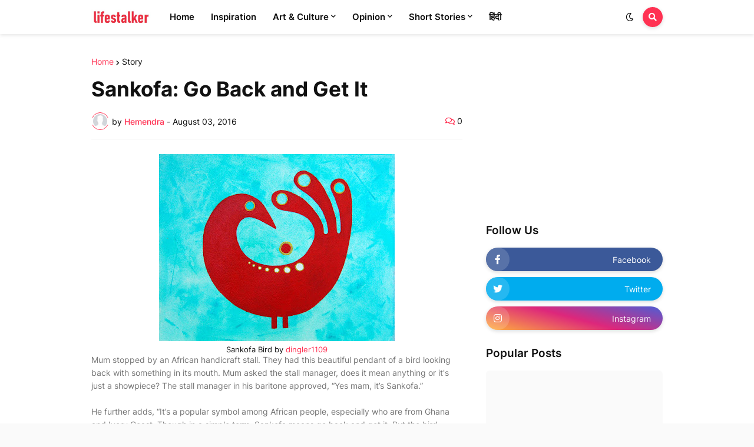

--- FILE ---
content_type: text/html; charset=UTF-8
request_url: https://www.lifestalker.com/2016/08/sankofa-learn-from-past.html
body_size: 35630
content:
<!DOCTYPE html>
<html class='ltr' dir='ltr' lang='en' xmlns='http://www.w3.org/1999/xhtml' xmlns:b='http://www.google.com/2005/gml/b' xmlns:data='http://www.google.com/2005/gml/data' xmlns:expr='http://www.google.com/2005/gml/expr'>
<head>
<meta content='133103d1fb7c79ae3a1888d63300de8ce1723e6be6b11818ade36956915b19af' name='ahrefs-site-verification'/>
<meta content='text/html; charset=UTF-8' http-equiv='Content-Type'/>
<meta content='width=device-width, initial-scale=1, minimum-scale=1, maximum-scale=1, user-scalable=yes' name='viewport'/>
<title>Sankofa: Go Back and Get It</title>
<link href='//fonts.gstatic.com' rel='dns-prefetch'/>
<link href='//dnjs.cloudflare.com' rel='dns-prefetch'/>
<link href='//1.bp.blogspot.com' rel='dns-prefetch'/>
<link href='//2.bp.blogspot.com' rel='dns-prefetch'/>
<link href='//3.bp.blogspot.com' rel='dns-prefetch'/>
<link href='//4.bp.blogspot.com' rel='dns-prefetch'/>
<link href='//www.blogger.com' rel='dns-prefetch'/>
<meta content='blogger' name='generator'/>
<link href='https://www.lifestalker.com/favicon.ico' rel='icon' type='image/x-icon'/>
<meta content='#FF3152' name='theme-color'/>
<link href='https://www.lifestalker.com/2016/08/sankofa-learn-from-past.html' rel='canonical'/>
<meta content='  Sankofa Bird by dingler1109  Mum stopped by an African handicraft stall. They had this beautiful pendant of a bird looking back with somet...' name='description'/>
<link href='https://blogger.googleusercontent.com/img/b/R29vZ2xl/AVvXsEiepAo5uKuiYlUhn82lz0r0fHlWlwXrib01pFSSAxTVwws2joVasNF4RK-MruZ6TplEUxocs0r7f4Ju3RspSlVWGdWesi_77eOxS6Xa8GAX2vY6i_ne5AHqXaSKEYECe3sy5JjxrEhn0YJo/w1600/sankofa.jpg' rel='image_src'/>
<!-- Metadata for Open Graph protocol. See http://ogp.me/. -->
<meta content='en' property='og:locale'/>
<meta content='article' property='og:type'/>
<meta content='Sankofa: Go Back and Get It' property='og:title'/>
<meta content='https://www.lifestalker.com/2016/08/sankofa-learn-from-past.html' property='og:url'/>
<meta content='  Sankofa Bird by dingler1109  Mum stopped by an African handicraft stall. They had this beautiful pendant of a bird looking back with somet...' property='og:description'/>
<meta content='LifeStalker' property='og:site_name'/>
<meta content='https://blogger.googleusercontent.com/img/b/R29vZ2xl/AVvXsEiepAo5uKuiYlUhn82lz0r0fHlWlwXrib01pFSSAxTVwws2joVasNF4RK-MruZ6TplEUxocs0r7f4Ju3RspSlVWGdWesi_77eOxS6Xa8GAX2vY6i_ne5AHqXaSKEYECe3sy5JjxrEhn0YJo/w1600/sankofa.jpg' property='og:image'/>
<meta content='https://blogger.googleusercontent.com/img/b/R29vZ2xl/AVvXsEiepAo5uKuiYlUhn82lz0r0fHlWlwXrib01pFSSAxTVwws2joVasNF4RK-MruZ6TplEUxocs0r7f4Ju3RspSlVWGdWesi_77eOxS6Xa8GAX2vY6i_ne5AHqXaSKEYECe3sy5JjxrEhn0YJo/w1600/sankofa.jpg' name='twitter:image'/>
<meta content='summary_large_image' name='twitter:card'/>
<meta content='Sankofa: Go Back and Get It' name='twitter:title'/>
<meta content='https://www.lifestalker.com/2016/08/sankofa-learn-from-past.html' name='twitter:domain'/>
<meta content='  Sankofa Bird by dingler1109  Mum stopped by an African handicraft stall. They had this beautiful pendant of a bird looking back with somet...' name='twitter:description'/>
<link rel="alternate" type="application/atom+xml" title="LifeStalker - Atom" href="https://www.lifestalker.com/feeds/posts/default" />
<link rel="alternate" type="application/rss+xml" title="LifeStalker - RSS" href="https://www.lifestalker.com/feeds/posts/default?alt=rss" />
<link rel="service.post" type="application/atom+xml" title="LifeStalker - Atom" href="https://www.blogger.com/feeds/8183361181561809465/posts/default" />

<link rel="alternate" type="application/atom+xml" title="LifeStalker - Atom" href="https://www.lifestalker.com/feeds/1400177895183344107/comments/default" />
<!-- Font Awesome Free 5.15.1 -->
<link href='https://cdnjs.cloudflare.com/ajax/libs/font-awesome/5.15.1/css/fontawesome.min.css' rel='stylesheet'/>
<!-- Theme CSS Style -->
<style id='page-skin-1' type='text/css'><!--
/*
-----------------------------------------------
Blogger Template Style
Name:         Colorify
Version:      1.5.0 - Premium
Author:       Templateify
Author Url:   https://www.templateify.com/
-----------------------------------------------*/
/*-- Google Fonts --*/
@font-face{font-family:'Inter';font-style:normal;font-weight:400;font-display:swap;src:url(https://fonts.gstatic.com/s/inter/v2/UcC73FwrK3iLTeHuS_fvQtMwCp50KnMa2JL7SUc.woff2) format("woff2");unicode-range:U+0460-052F,U+1C80-1C88,U+20B4,U+2DE0-2DFF,U+A640-A69F,U+FE2E-FE2F}
@font-face{font-family:'Inter';font-style:normal;font-weight:400;font-display:swap;src:url(https://fonts.gstatic.com/s/inter/v2/UcC73FwrK3iLTeHuS_fvQtMwCp50KnMa0ZL7SUc.woff2) format("woff2");unicode-range:U+0400-045F,U+0490-0491,U+04B0-04B1,U+2116}
@font-face{font-family:'Inter';font-style:normal;font-weight:400;font-display:swap;src:url(https://fonts.gstatic.com/s/inter/v2/UcC73FwrK3iLTeHuS_fvQtMwCp50KnMa2ZL7SUc.woff2) format("woff2");unicode-range:U+1F00-1FFF}
@font-face{font-family:'Inter';font-style:normal;font-weight:400;font-display:swap;src:url(https://fonts.gstatic.com/s/inter/v2/UcC73FwrK3iLTeHuS_fvQtMwCp50KnMa1pL7SUc.woff2) format("woff2");unicode-range:U+0370-03FF}
@font-face{font-family:'Inter';font-style:normal;font-weight:400;font-display:swap;src:url(https://fonts.gstatic.com/s/inter/v2/UcC73FwrK3iLTeHuS_fvQtMwCp50KnMa2pL7SUc.woff2) format("woff2");unicode-range:U+0102-0103,U+0110-0111,U+0128-0129,U+0168-0169,U+01A0-01A1,U+01AF-01B0,U+1EA0-1EF9,U+20AB}
@font-face{font-family:'Inter';font-style:normal;font-weight:400;font-display:swap;src:url(https://fonts.gstatic.com/s/inter/v2/UcC73FwrK3iLTeHuS_fvQtMwCp50KnMa25L7SUc.woff2) format("woff2");unicode-range:U+0100-024F,U+0259,U+1E00-1EFF,U+2020,U+20A0-20AB,U+20AD-20CF,U+2113,U+2C60-2C7F,U+A720-A7FF}
@font-face{font-family:'Inter';font-style:normal;font-weight:400;font-display:swap;src:url(https://fonts.gstatic.com/s/inter/v2/UcC73FwrK3iLTeHuS_fvQtMwCp50KnMa1ZL7.woff2) format("woff2");unicode-range:U+0000-00FF,U+0131,U+0152-0153,U+02BB-02BC,U+02C6,U+02DA,U+02DC,U+2000-206F,U+2074,U+20AC,U+2122,U+2191,U+2193,U+2212,U+2215,U+FEFF,U+FFFD}
@font-face{font-family:'Inter';font-style:normal;font-weight:500;font-display:swap;src:url(https://fonts.gstatic.com/s/inter/v2/UcC73FwrK3iLTeHuS_fvQtMwCp50KnMa2JL7SUc.woff2) format("woff2");unicode-range:U+0460-052F,U+1C80-1C88,U+20B4,U+2DE0-2DFF,U+A640-A69F,U+FE2E-FE2F}
@font-face{font-family:'Inter';font-style:normal;font-weight:500;font-display:swap;src:url(https://fonts.gstatic.com/s/inter/v2/UcC73FwrK3iLTeHuS_fvQtMwCp50KnMa0ZL7SUc.woff2) format("woff2");unicode-range:U+0400-045F,U+0490-0491,U+04B0-04B1,U+2116}
@font-face{font-family:'Inter';font-style:normal;font-weight:500;font-display:swap;src:url(https://fonts.gstatic.com/s/inter/v2/UcC73FwrK3iLTeHuS_fvQtMwCp50KnMa2ZL7SUc.woff2) format("woff2");unicode-range:U+1F00-1FFF}
@font-face{font-family:'Inter';font-style:normal;font-weight:500;font-display:swap;src:url(https://fonts.gstatic.com/s/inter/v2/UcC73FwrK3iLTeHuS_fvQtMwCp50KnMa1pL7SUc.woff2) format("woff2");unicode-range:U+0370-03FF}
@font-face{font-family:'Inter';font-style:normal;font-weight:500;font-display:swap;src:url(https://fonts.gstatic.com/s/inter/v2/UcC73FwrK3iLTeHuS_fvQtMwCp50KnMa2pL7SUc.woff2) format("woff2");unicode-range:U+0102-0103,U+0110-0111,U+0128-0129,U+0168-0169,U+01A0-01A1,U+01AF-01B0,U+1EA0-1EF9,U+20AB}
@font-face{font-family:'Inter';font-style:normal;font-weight:500;font-display:swap;src:url(https://fonts.gstatic.com/s/inter/v2/UcC73FwrK3iLTeHuS_fvQtMwCp50KnMa25L7SUc.woff2) format("woff2");unicode-range:U+0100-024F,U+0259,U+1E00-1EFF,U+2020,U+20A0-20AB,U+20AD-20CF,U+2113,U+2C60-2C7F,U+A720-A7FF}
@font-face{font-family:'Inter';font-style:normal;font-weight:500;font-display:swap;src:url(https://fonts.gstatic.com/s/inter/v2/UcC73FwrK3iLTeHuS_fvQtMwCp50KnMa1ZL7.woff2) format("woff2");unicode-range:U+0000-00FF,U+0131,U+0152-0153,U+02BB-02BC,U+02C6,U+02DA,U+02DC,U+2000-206F,U+2074,U+20AC,U+2122,U+2191,U+2193,U+2212,U+2215,U+FEFF,U+FFFD}
@font-face{font-family:'Inter';font-style:normal;font-weight:600;font-display:swap;src:url(https://fonts.gstatic.com/s/inter/v2/UcC73FwrK3iLTeHuS_fvQtMwCp50KnMa2JL7SUc.woff2) format("woff2");unicode-range:U+0460-052F,U+1C80-1C88,U+20B4,U+2DE0-2DFF,U+A640-A69F,U+FE2E-FE2F}
@font-face{font-family:'Inter';font-style:normal;font-weight:600;font-display:swap;src:url(https://fonts.gstatic.com/s/inter/v2/UcC73FwrK3iLTeHuS_fvQtMwCp50KnMa0ZL7SUc.woff2) format("woff2");unicode-range:U+0400-045F,U+0490-0491,U+04B0-04B1,U+2116}
@font-face{font-family:'Inter';font-style:normal;font-weight:600;font-display:swap;src:url(https://fonts.gstatic.com/s/inter/v2/UcC73FwrK3iLTeHuS_fvQtMwCp50KnMa2ZL7SUc.woff2) format("woff2");unicode-range:U+1F00-1FFF}
@font-face{font-family:'Inter';font-style:normal;font-weight:600;font-display:swap;src:url(https://fonts.gstatic.com/s/inter/v2/UcC73FwrK3iLTeHuS_fvQtMwCp50KnMa1pL7SUc.woff2) format("woff2");unicode-range:U+0370-03FF}
@font-face{font-family:'Inter';font-style:normal;font-weight:600;font-display:swap;src:url(https://fonts.gstatic.com/s/inter/v2/UcC73FwrK3iLTeHuS_fvQtMwCp50KnMa2pL7SUc.woff2) format("woff2");unicode-range:U+0102-0103,U+0110-0111,U+0128-0129,U+0168-0169,U+01A0-01A1,U+01AF-01B0,U+1EA0-1EF9,U+20AB}
@font-face{font-family:'Inter';font-style:normal;font-weight:600;font-display:swap;src:url(https://fonts.gstatic.com/s/inter/v2/UcC73FwrK3iLTeHuS_fvQtMwCp50KnMa25L7SUc.woff2) format("woff2");unicode-range:U+0100-024F,U+0259,U+1E00-1EFF,U+2020,U+20A0-20AB,U+20AD-20CF,U+2113,U+2C60-2C7F,U+A720-A7FF}
@font-face{font-family:'Inter';font-style:normal;font-weight:600;font-display:swap;src:url(https://fonts.gstatic.com/s/inter/v2/UcC73FwrK3iLTeHuS_fvQtMwCp50KnMa1ZL7.woff2) format("woff2");unicode-range:U+0000-00FF,U+0131,U+0152-0153,U+02BB-02BC,U+02C6,U+02DA,U+02DC,U+2000-206F,U+2074,U+20AC,U+2122,U+2191,U+2193,U+2212,U+2215,U+FEFF,U+FFFD}
@font-face{font-family:'Inter';font-style:normal;font-weight:700;font-display:swap;src:url(https://fonts.gstatic.com/s/inter/v2/UcC73FwrK3iLTeHuS_fvQtMwCp50KnMa2JL7SUc.woff2) format("woff2");unicode-range:U+0460-052F,U+1C80-1C88,U+20B4,U+2DE0-2DFF,U+A640-A69F,U+FE2E-FE2F}
@font-face{font-family:'Inter';font-style:normal;font-weight:700;font-display:swap;src:url(https://fonts.gstatic.com/s/inter/v2/UcC73FwrK3iLTeHuS_fvQtMwCp50KnMa0ZL7SUc.woff2) format("woff2");unicode-range:U+0400-045F,U+0490-0491,U+04B0-04B1,U+2116}
@font-face{font-family:'Inter';font-style:normal;font-weight:700;font-display:swap;src:url(https://fonts.gstatic.com/s/inter/v2/UcC73FwrK3iLTeHuS_fvQtMwCp50KnMa2ZL7SUc.woff2) format("woff2");unicode-range:U+1F00-1FFF}
@font-face{font-family:'Inter';font-style:normal;font-weight:700;font-display:swap;src:url(https://fonts.gstatic.com/s/inter/v2/UcC73FwrK3iLTeHuS_fvQtMwCp50KnMa1pL7SUc.woff2) format("woff2");unicode-range:U+0370-03FF}
@font-face{font-family:'Inter';font-style:normal;font-weight:700;font-display:swap;src:url(https://fonts.gstatic.com/s/inter/v2/UcC73FwrK3iLTeHuS_fvQtMwCp50KnMa2pL7SUc.woff2) format("woff2");unicode-range:U+0102-0103,U+0110-0111,U+0128-0129,U+0168-0169,U+01A0-01A1,U+01AF-01B0,U+1EA0-1EF9,U+20AB}
@font-face{font-family:'Inter';font-style:normal;font-weight:700;font-display:swap;src:url(https://fonts.gstatic.com/s/inter/v2/UcC73FwrK3iLTeHuS_fvQtMwCp50KnMa25L7SUc.woff2) format("woff2");unicode-range:U+0100-024F,U+0259,U+1E00-1EFF,U+2020,U+20A0-20AB,U+20AD-20CF,U+2113,U+2C60-2C7F,U+A720-A7FF}
@font-face{font-family:'Inter';font-style:normal;font-weight:700;font-display:swap;src:url(https://fonts.gstatic.com/s/inter/v2/UcC73FwrK3iLTeHuS_fvQtMwCp50KnMa1ZL7.woff2) format("woff2");unicode-range:U+0000-00FF,U+0131,U+0152-0153,U+02BB-02BC,U+02C6,U+02DA,U+02DC,U+2000-206F,U+2074,U+20AC,U+2122,U+2191,U+2193,U+2212,U+2215,U+FEFF,U+FFFD}
/*-- Font Awesome Free 5.15.1 --*/
@font-face{font-family:"Font Awesome 5 Brands";font-display:swap;font-style:normal;font-weight:400;font-display:block;src:url(https://cdnjs.cloudflare.com/ajax/libs/font-awesome/5.15.1/webfonts/fa-brands-400.eot);src:url(https://cdnjs.cloudflare.com/ajax/libs/font-awesome/5.15.1/webfonts/fa-brands-400.eot?#iefix) format("embedded-opentype"),url(https://cdnjs.cloudflare.com/ajax/libs/font-awesome/5.15.1/webfonts/fa-brands-400.woff2) format("woff2"),url(https://cdnjs.cloudflare.com/ajax/libs/font-awesome/5.15.1/webfonts/fa-brands-400.woff) format("woff"),url(https://cdnjs.cloudflare.com/ajax/libs/font-awesome/5.15.1/webfonts/fa-brands-400.ttf) format("truetype"),url(https://cdnjs.cloudflare.com/ajax/libs/font-awesome/5.15.1/webfonts/fa-brands-400.svg#fontawesome) format("svg")}.fab{font-family:"Font Awesome 5 Brands";font-weight:400}
@font-face{font-family:"Font Awesome 5 Free";font-display:swap;font-style:normal;font-weight:400;font-display:block;src:url(https://cdnjs.cloudflare.com/ajax/libs/font-awesome/5.15.1/webfonts/fa-regular-400.eot);src:url(https://cdnjs.cloudflare.com/ajax/libs/font-awesome/5.15.1/webfonts/fa-regular-400.eot?#iefix) format("embedded-opentype"),url(https://cdnjs.cloudflare.com/ajax/libs/font-awesome/5.15.1/webfonts/fa-regular-400.woff2) format("woff2"),url(https://cdnjs.cloudflare.com/ajax/libs/font-awesome/5.15.1/webfonts/fa-regular-400.woff) format("woff"),url(https://cdnjs.cloudflare.com/ajax/libs/font-awesome/5.15.1/webfonts/fa-regular-400.ttf) format("truetype"),url(https://cdnjs.cloudflare.com/ajax/libs/font-awesome/5.15.1/webfonts/fa-regular-400.svg#fontawesome) format("svg")}.far{font-family:"Font Awesome 5 Free";font-weight:400}
@font-face{font-family:"Font Awesome 5 Free";font-display:swap;font-style:normal;font-weight:900;font-display:block;src:url(https://cdnjs.cloudflare.com/ajax/libs/font-awesome/5.15.1/webfonts/fa-solid-900.eot);src:url(https://cdnjs.cloudflare.com/ajax/libs/font-awesome/5.15.1/webfonts/fa-solid-900.eot?#iefix) format("embedded-opentype"),url(https://cdnjs.cloudflare.com/ajax/libs/font-awesome/5.15.1/webfonts/fa-solid-900.woff2) format("woff2"),url(https://cdnjs.cloudflare.com/ajax/libs/font-awesome/5.15.1/webfonts/fa-solid-900.woff) format("woff"),url(https://cdnjs.cloudflare.com/ajax/libs/font-awesome/5.15.1/webfonts/fa-solid-900.ttf) format("truetype"),url(https://cdnjs.cloudflare.com/ajax/libs/font-awesome/5.15.1/webfonts/fa-solid-900.svg#fontawesome) format("svg")}.fa,.far,.fas{font-family:"Font Awesome 5 Free"}.fa,.fas{font-weight:900}
/*-- CSS Variables --*/
:root{
--body-font:'Inter', Arial, sans-serif;
--title-font:'Inter', Arial, sans-serif;
--meta-font:'Inter', Arial, sans-serif;
--text-font:'Inter', Arial, sans-serif;
--body-bg-color:#FAFAFA;
--body-bg:#FAFAFA none repeat scroll top left;
--outer-bg:#FFFFFF;
--main-color:#FF3152;
--title-color:#111111;
--title-hover-color:#FF3152;
--meta-color:#111111;
--text-color:#111111;
--header-bg:#FFFFFF;
--header-color:#111111;
--header-hover-color:#FF3152;
--submenu-bg:#FFFFFF;
--submenu-color:#111111;
--submenu-hover-color:#FF3152;
--megamenu-bg:#FFFFFF;
--megamenu-color:#111111;
--megamenu-hover-color:#FF3152;
--mobilemenu-bg:#FFFFFF;
--mobilemenu-color:#111111;
--mobilemenu-hover-color:#FF3152;
--widget-title-color:#111111;
--post-title-color:#111111;
--post-title-hover-color:#FF3152;
--post-text-color:#757575;
--fbm-title-color:#FFFFFF;
--fbm-text-color:#EEEEEE;
--footer-bg:#111111;
--footer-color:#FCFCFC;
--footer-hover-color:#FF3152;
--footer-text-color:#BABABA;
--footerbar-bg:#0C0C0C;
--footerbar-color:#FCFCFC;
--footerbar-hover-color:#FF3152;
--cookie-bg:#FFFFFF;
--cookie-color:#757575;
--button-bg:#FF3152;
--button-color:#FFFFFF;
--button-hover-bg:#E52C4A;
--button-hover-color:#FFFFFF;
--border-color:rgba(155,155,155,0.15);
--border-radius:6px;
--button-shadow:0 2px 6px rgba(0,0,0,0.15);
--avatar-shadow:0px 1px 4px rgba(0,0,0,0.15);
}
html.is-dark{
--body-bg-color:#1c1c1c;
--body-bg:#FAFAFA none repeat scroll top left;
--outer-bg:#151515;
--title-color:#f6f7f8;
--title-hover-color:#FF3152;
--meta-color:#b4b6ba;
--text-color:#c4c6ca;
--header-bg:#0c0c0c;
--header-color:#f6f7f8;
--header-hover-color:#FF3152;
--submenu-bg:#111111;
--submenu-color:#f6f7f8;
--submenu-hover-color:#FF3152;
--megamenu-bg:#111111;
--megamenu-color:#f6f7f8;
--megamenu-hover-color:#FF3152;
--mobilemenu-bg:#111111;
--mobilemenu-color:#f6f7f8;
--mobilemenu-hover-color:#FF3152;
--widget-title-color:#f6f7f8;
--post-title-color:#f6f7f8;
--post-title-hover-color:#FF3152;
--post-text-color:#c4c6ca;
--fbm-title-color:#f6f7f8;
--fbm-text-color:#eeeeee;
--footer-bg:#111111;
--footer-color:#f6f7f8;
--footer-hover-color:#FF3152;
--footer-text-color:#c4c6ca;
--footerbar-bg:#0c0c0c;
--footerbar-color:#f6f7f8;
--footerbar-hover-color:#FF3152;
--cookie-bg:#111111;
--cookie-color:#c4c6ca;
--button-bg:#FF3152;
--button-color:#ffffff;
--button-hover-bg:#E52C4A;
--button-hover-color:#FFFFFF;
--border-color:rgba(155,155,155,0.1);
}
html.rtl{
--body-font:'Tajawal',Arial,sans-serif;
--title-font:'Tajawal',Arial,sans-serif;
--meta-font:'Tajawal',Arial,sans-serif;
--text-font:'Tajawal',Arial,sans-serif;
}
/*-- Reset CSS --*/
a,abbr,acronym,address,applet,b,big,blockquote,body,caption,center,cite,code,dd,del,dfn,div,dl,dt,em,fieldset,font,form,h1,h2,h3,h4,h5,h6,html,i,iframe,img,ins,kbd,label,legend,li,object,p,pre,q,s,samp,small,span,strike,strong,sub,sup,table,tbody,td,tfoot,th,thead,tr,tt,u,ul,var{padding:0;margin:0;border:0;outline:0;vertical-align:baseline;background:0 0;text-decoration:none}dl,ul{list-style-position:inside;list-style:none}ul li{list-style:none}caption{text-align:center}img{border:none;position:relative}a,a:visited{text-decoration:none}.clearfix{clear:both}.section,.widget,.widget ul{margin:0;padding:0}a{color:var(--main-color)}a img{border:0}abbr{text-decoration:none}.CSS_LIGHTBOX{z-index:999999!important}.CSS_LIGHTBOX_ATTRIBUTION_INDEX_CONTAINER .CSS_HCONT_CHILDREN_HOLDER > .CSS_LAYOUT_COMPONENT.CSS_HCONT_CHILD:first-child > .CSS_LAYOUT_COMPONENT{opacity:0}.separator a{clear:none!important;float:none!important;margin-left:0!important;margin-right:0!important}#Navbar1,#navbar-iframe,.widget-item-control,a.quickedit,.home-link,.feed-links{display:none!important}.center{display:table;margin:0 auto;position:relative}.widget > h2,.widget > h3{display:none}.widget iframe,.widget img{max-width:100%}button,input,select,textarea{font-family:var(--body-font);-webkit-appearance:none;-moz-appearance:none;appearance:none;outline:none;border-radius:0}
/*-- Style CSS --*/
*{box-sizing:border-box;word-break:break-word;word-wrap:break-word;text-rendering:optimizeLegibility;-webkit-font-smoothing:antialiased}
html{position:relative;margin:0}
body{position:relative;background:var(--body-bg);background-color:var(--body-bg-color);font-family:var(--body-font);font-size:14px;color:var(--text-color);font-weight:400;font-style:normal;line-height:1.4em;margin:0;padding:0}
.rtl{direction:rtl}
h1,h2,h3,h4,h5,h6{font-family:var(--title-font);font-weight:600}
a,input,button{transition:all .0s ease}
#outer-wrapper{position:relative;overflow:hidden;width:100%;max-width:100%;background-color:var(--outer-bg);margin:0 auto;padding:0}
.is-boxed #outer-wrapper{width:1030px;max-width:100%;box-shadow:0 0 20px rgba(0,0,0,0.1)}
.container{position:relative}
.row-x1{width:970px}
.flex-center{display:flex;justify-content:center}
#content-wrapper{position:relative;float:left;width:100%;overflow:hidden;padding:40px 0;margin:0}
.is-single #content-wrapper > .container{display:flex;justify-content:space-between}
.is-left #content-wrapper > .container{flex-direction:row-reverse}
.rtl .is-left #content-wrapper > .container{flex-direction:row}
.is-single #content-wrapper.no-sidebar > .container{justify-content:center}
.theiaStickySidebar:before,.theiaStickySidebar:after{content:'';display:table;clear:both}
.is-multiple #main-wrapper{position:relative;float:left;width:100%}
.is-single #main-wrapper{position:relative;width:calc(100% - 340px)}
.is-single #content-wrapper.no-sidebar #main-wrapper{width:728px;max-width:100%}
#sidebar-wrapper{position:relative;width:300px}
.btn{position:relative;border:0;box-shadow:var(--button-shadow)}
.entry-image-wrap,.author-avatar-wrap,.comments .avatar-image-container{display:block;position:relative;overflow:hidden;background-color:rgba(155,155,155,0.05);z-index:5;color:transparent!important}
.entry-thumb,.author-avatar{display:block;position:relative;width:100%;height:100%;background-size:cover;background-position:center center;background-repeat:no-repeat;z-index:1;opacity:0;transition:opacity .35s ease,filter 0s ease}
.author-avatar{background-size:100%;background-position:0 0}
.entry-thumb.lazy-ify,.author-avatar.lazy-ify{opacity:1}
.entry-image-wrap:hover .entry-thumb,.entry-inner:hover .entry-image-wrap .entry-thumb,.hero-post:hover .entry-image-wrap .entry-thumb{filter:brightness(1.03)}
.before-mask:before{content:'';position:absolute;left:0;right:0;bottom:0;height:70%;background-image:linear-gradient(to bottom,transparent,rgba(0,0,0,0.5));-webkit-backface-visibility:hidden;backface-visibility:hidden;z-index:2;opacity:1;margin:0;transition:opacity .25s ease}
.entry-image-wrap.is-video:after{position:absolute;content:'\f04b';top:50%;right:50%;background-color:rgba(0,0,0,0.5);width:38px;height:38px;font-family:'Font Awesome 5 Free';font-size:12px;color:#fff;font-weight:900;text-align:center;line-height:38px;z-index:5;transform:translate(50%,-50%);margin:0;box-shadow:var(--button-shadow);border-radius:50%;transition:background .17s ease}
.entry-image-wrap.is-video.c-ply:after{transform:translate(50%,-50%) scale(1.2)}
.entry-inner .entry-image-wrap.is-video:not(.c-ply):after{top:15px;right:15px;transform:translate(0%,0%)}
.rtl .entry-inner .entry-image-wrap.is-video:not(.c-ply):after{left:15px;right:unset}
.entry-image-wrap.is-video:hover:after,.entry-inner:hover .entry-image-wrap.is-video:after{background-color:var(--main-color)}
.entry-title{color:var(--post-title-color);font-weight:600;line-height:1.4em}
.entry-title a{display:block;color:var(--post-title-color)}
.entry-title a:hover{color:var(--post-title-hover-color)}
.entry-meta{font-family:var(--meta-font);font-size:12px;color:var(--meta-color);font-weight:400;margin:0}
.entry-meta .entry-author,.entry-meta .entry-time{display:flex}
.entry-meta .author-name{color:var(--main-color);font-weight:500}
.entry-meta .entry-tag{color:var(--main-color);text-transform:uppercase;font-weight:500}
.entry-meta.mi .entry-tag,.entry-meta.mi .author-name,.entry-meta .sp{margin:0 4px 0 0}
.rtl .entry-meta.mi .entry-tag,.rtl .entry-meta.mi .author-name,.rtl .entry-meta .sp{margin:0 0 0 4px}
.excerpt{font-family:var(--text-font);line-height:1.5em}
.entry-info{position:absolute;left:0;bottom:0;width:100%;background:linear-gradient(to bottom,transparent,rgba(0,0,0,0.65));overflow:hidden;z-index:5;display:flex;flex-direction:column;padding:15px}
.entry-info .entry-title{color:#fff;text-shadow:0 1px 2px rgba(0,0,0,0.1)}
.entry-info .entry-meta{color:#ccc}
.entry-info .entry-meta .author-name{color:#ddd}
.error-msg{display:flex;align-items:center;font-size:14px;color:var(--meta-color);padding:20px 0;font-weight:400}
.error-msg b{font-weight:600}
.loader{position:relative;width:100%;height:100%;overflow:hidden;display:flex;align-items:center;justify-content:center;margin:0}
.loader:after{content:'';display:block;width:30px;height:30px;box-sizing:border-box;margin:0;border:2px solid var(--border-color);border-left-color:var(--main-color);border-radius:100%;animation:spinner .65s infinite linear;transform-origin:center}
@-webkit-keyframes spinner {
0%{-webkit-transform:rotate(0deg);transform:rotate(0deg)}
to{-webkit-transform:rotate(1turn);transform:rotate(1turn)}
}
@keyframes spinner {
0%{-webkit-transform:rotate(0deg);transform:rotate(0deg)}
to{-webkit-transform:rotate(1turn);transform:rotate(1turn)}
}
.social a:before{display:inline-block;font-family:'Font Awesome 5 Brands';font-style:normal;font-weight:400}
.social .blogger a:before{content:'\f37d'}
.social .apple a:before{content:'\f179'}
.social .amazon a:before{content:'\f270'}
.social .microsoft a:before{content:'\f3ca'}
.social .facebook a:before{content:'\f09a'}
.social .facebook-f a:before{content:'\f39e'}
.social .twitter a:before{content:'\f099'}
.social .rss a:before{content:'\f09e';font-family:'Font Awesome 5 Free';font-weight:900}
.social .youtube a:before{content:'\f167'}
.social .skype a:before{content:'\f17e'}
.social .stumbleupon a:before{content:'\f1a4'}
.social .tumblr a:before{content:'\f173'}
.social .vk a:before{content:'\f189'}
.social .stack-overflow a:before{content:'\f16c'}
.social .github a:before{content:'\f09b'}
.social .linkedin a:before{content:'\f0e1'}
.social .dribbble a:before{content:'\f17d'}
.social .soundcloud a:before{content:'\f1be'}
.social .behance a:before{content:'\f1b4'}
.social .digg a:before{content:'\f1a6'}
.social .instagram a:before{content:'\f16d'}
.social .pinterest a:before{content:'\f0d2'}
.social .pinterest-p a:before{content:'\f231'}
.social .twitch a:before{content:'\f1e8'}
.social .delicious a:before{content:'\f1a5'}
.social .codepen a:before{content:'\f1cb'}
.social .flipboard a:before{content:'\f44d'}
.social .reddit a:before{content:'\f281'}
.social .whatsapp a:before{content:'\f232'}
.social .messenger a:before{content:'\f39f'}
.social .snapchat a:before{content:'\f2ac'}
.social .telegram a:before{content:'\f3fe'}
.social .steam a:before{content:'\f3f6'}
.social .discord a:before{content:'\f392'}
.social .quora a:before{content:'\f2c4'}
.social .tiktok a:before{content:'\e07b'}
.social .share a:before{content:'\f064';font-family:'Font Awesome 5 Free';font-weight:900}
.social .email a:before{content:'\f0e0';font-family:'Font Awesome 5 Free'}
.social .external-link a:before{content:'\f35d';font-family:'Font Awesome 5 Free';font-weight:900}
.social-bg .blogger a,.social-bg-hover .blogger a:hover{background-color:#ff5722}
.social-bg .apple a,.social-bg-hover .apple a:hover{background-color:#333}
.social-bg .amazon a,.social-bg-hover .amazon a:hover{background-color:#fe9800}
.social-bg .microsoft a,.social-bg-hover .microsoft a:hover{background-color:#0067B8}
.social-bg .facebook a,.social-bg .facebook-f a,.social-bg-hover .facebook a:hover,.social-bg-hover .facebook-f a:hover{background-color:#3b5999}
.social-bg .twitter a,.social-bg-hover .twitter a:hover{background-color:#00acee}
.social-bg .youtube a,.social-bg-hover .youtube a:hover{background-color:#f50000}
.social-bg .instagram a,.social-bg-hover .instagram a:hover{background:linear-gradient(15deg,#ffb13d,#dd277b,#4d5ed4)}
.social-bg .pinterest a,.social-bg .pinterest-p a,.social-bg-hover .pinterest a:hover,.social-bg-hover .pinterest-p a:hover{background-color:#ca2127}
.social-bg .dribbble a,.social-bg-hover .dribbble a:hover{background-color:#ea4c89}
.social-bg .linkedin a,.social-bg-hover .linkedin a:hover{background-color:#0077b5}
.social-bg .tumblr a,.social-bg-hover .tumblr a:hover{background-color:#365069}
.social-bg .twitch a,.social-bg-hover .twitch a:hover{background-color:#6441a5}
.social-bg .rss a,.social-bg-hover .rss a:hover{background-color:#ffc200}
.social-bg .skype a,.social-bg-hover .skype a:hover{background-color:#00aff0}
.social-bg .stumbleupon a,.social-bg-hover .stumbleupon a:hover{background-color:#eb4823}
.social-bg .vk a,.social-bg-hover .vk a:hover{background-color:#4a76a8}
.social-bg .stack-overflow a,.social-bg-hover .stack-overflow a:hover{background-color:#f48024}
.social-bg .github a,.social-bg-hover .github a:hover{background-color:#24292e}
.social-bg .soundcloud a,.social-bg-hover .soundcloud a:hover{background:linear-gradient(#ff7400,#ff3400)}
.social-bg .behance a,.social-bg-hover .behance a:hover{background-color:#191919}
.social-bg .digg a,.social-bg-hover .digg a:hover{background-color:#1b1a19}
.social-bg .delicious a,.social-bg-hover .delicious a:hover{background-color:#0076e8}
.social-bg .codepen a,.social-bg-hover .codepen a:hover{background-color:#000}
.social-bg .flipboard a,.social-bg-hover .flipboard a:hover{background-color:#f52828}
.social-bg .reddit a,.social-bg-hover .reddit a:hover{background-color:#ff4500}
.social-bg .whatsapp a,.social-bg-hover .whatsapp a:hover{background-color:#3fbb50}
.social-bg .messenger a,.social-bg-hover .messenger a:hover{background-color:#0084ff}
.social-bg .snapchat a,.social-bg-hover .snapchat a:hover{background-color:#ffe700}
.social-bg .telegram a,.social-bg-hover .telegram a:hover{background-color:#179cde}
.social-bg .steam a,.social-bg-hover .steam a:hover{background:linear-gradient(5deg,#0d89bc,#112c5b,#0d1c47)}
.social-bg .discord a,.social-bg-hover .discord a:hover{background-color:#7289da}
.social-bg .quora a,.social-bg-hover .quora a:hover{background-color:#b92b27}
.social-bg .tiktok a,.social-bg-hover .tiktok a:hover{background-color:#fe2c55}
.social-bg .share a,.social-bg-hover .share a:hover{background-color:var(--meta-color)}
.social-bg .email a,.social-bg-hover .email a:hover{background-color:#888}
.social-bg .external-link a,.social-bg-hover .external-link a:hover{background-color:var(--title-color)}
.social-color .blogger a,.social-color-hover .blogger a:hover{color:#ff5722}
.social-color .apple a,.social-color-hover .apple a:hover{color:#333}
.social-color .amazon a,.social-color-hover .amazon a:hover{color:#fe9800}
.social-color .microsoft a,.social-color-hover .microsoft a:hover{color:#0067B8}
.social-color .facebook a,.social-color .facebook-f a,.social-color-hover .facebook a:hover,.social-color-hover .facebook-f a:hover{color:#3b5999}
.social-color .twitter a,.social-color-hover .twitter a:hover{color:#00acee}
.social-color .youtube a,.social-color-hover .youtube a:hover{color:#f50000}
.social-color .instagram a,.social-color-hover .instagram a:hover{color:#dd277b}
.social-color .pinterest a,.social-color .pinterest-p a,.social-color-hover .pinterest a:hover,.social-color-hover .pinterest-p a:hover{color:#ca2127}
.social-color .dribbble a,.social-color-hover .dribbble a:hover{color:#ea4c89}
.social-color .linkedin a,.social-color-hover .linkedin a:hover{color:#0077b5}
.social-color .tumblr a,.social-color-hover .tumblr a:hover{color:#365069}
.social-color .twitch a,.social-color-hover .twitch a:hover{color:#6441a5}
.social-color .rss a,.social-color-hover .rss a:hover{color:#ffc200}
.social-color .skype a,.social-color-hover .skype a:hover{color:#00aff0}
.social-color .stumbleupon a,.social-color-hover .stumbleupon a:hover{color:#eb4823}
.social-color .vk a,.social-color-hover .vk a:hover{color:#4a76a8}
.social-color .stack-overflow a,.social-color-hover .stack-overflow a:hover{color:#f48024}
.social-color .github a,.social-color-hover .github a:hover{color:#24292e}
.social-color .soundcloud a,.social-color-hover .soundcloud a:hover{color:#ff7400}
.social-color .behance a,.social-color-hover .behance a:hover{color:#191919}
.social-color .digg a,.social-color-hover .digg a:hover{color:#1b1a19}
.social-color .delicious a,.social-color-hover .delicious a:hover{color:#0076e8}
.social-color .codepen a,.social-color-hover .codepen a:hover{color:#000}
.social-color .flipboard a,.social-color-hover .flipboard a:hover{color:#f52828}
.social-color .reddit a,.social-color-hover .reddit a:hover{color:#ff4500}
.social-color .whatsapp a,.social-color-hover .whatsapp a:hover{color:#3fbb50}
.social-color .messenger a,.social-color-hover .messenger a:hover{color:#0084ff}
.social-color .snapchat a,.social-color-hover .snapchat a:hover{color:#ffe700}
.social-color .telegram a,.social-color-hover .telegram a:hover{color:#179cde}
.social-color .steam a,.social-color-hover .steam a:hover{color:#112c5b}
.social-color .discord a,.social-color-hover .discord a:hover{color:#7289da}
.social-color .quora a,.social-color-hover .quora a:hover{color:#b92b27}
.social-color .tiktok a,.social-color-hover .tiktok a:hover{color:#fe2c55}
.social-color .share a,.social-color-hover .share a:hover{color:var(--meta-color)}
.social-color .email a,.social-color-hover .email a:hover{color:#888}
.social-color .external-link a,.social-color-hover .external-link a:hover{color:var(--title-color)}
#header-wrapper{position:relative;float:left;width:100%;z-index:50;margin:0}
.main-header,.header-inner{position:relative;float:left;width:100%;height:58px;background-color:var(--header-bg);margin:0}
.header-inner{background-color:rgba(0,0,0,0)}
.header-header{position:relative;float:left;width:100%;height:58px;background-color:var(--header-bg);margin:0;box-shadow:0 2px 6px rgba(0,0,0,0.1)}
.is-boxed .header-header{float:none;width:1030px;max-width:100%;margin:0 auto;padding:0}
.header-items{position:relative;float:left;width:100%;display:flex;flex-wrap:wrap;justify-content:space-between;margin:0}
.flex-left{position:static;display:flex;margin:0}
.flex-right{position:absolute;top:0;right:0;background-color:var(--header-bg);margin:0}
.rtl .flex-right{left:0;right:unset;margin:0}
.main-logo{position:relative;float:left;height:58px;overflow:hidden;margin:0 16px 0 0}
.rtl .main-logo{margin:0 0 0 16px}
.main-logo .widget{position:relative;height:100%;display:flex;align-items:center;margin:0}
.main-logo .logo-img{display:flex;align-items:center;height:34px;overflow:hidden;margin:0}
.main-logo img{display:block;max-width:100%;max-height:100%;margin:0}
.main-logo .blog-title{display:block;font-size:23px;color:var(--header-color);font-weight:600;margin:0}
.main-logo .blog-title a{color:var(--header-color)}
.main-logo .blog-title a:hover{color:var(--header-hover-color)}
.main-logo #h1-off{position:absolute;top:-9000px;left:-9000px;display:none;visibility:hidden}
#colorify-pro-main-nav{position:static;height:58px;z-index:10}
#colorify-pro-main-nav .widget,#colorify-pro-main-nav .widget > .widget-title{display:none}
#colorify-pro-main-nav .show-menu{display:block}
#colorify-pro-main-nav ul#colorify-pro-main-nav-menu{display:flex;flex-wrap:wrap}
#colorify-pro-main-nav ul > li{position:relative;padding:0;margin:0}
#colorify-pro-main-nav-menu > li > a{position:relative;display:block;height:58px;font-size:15px;color:var(--header-color);font-weight:600;line-height:58px;padding:0 14px;margin:0}
#colorify-pro-main-nav-menu > li:hover > a{color:var(--header-hover-color)}
#colorify-pro-main-nav ul > li > ul,#colorify-pro-main-nav ul > li > .ul{position:absolute;float:left;left:0;top:58px;width:180px;background-color:var(--submenu-bg);z-index:99999;padding:6px 0;backface-visibility:hidden;visibility:hidden;opacity:0;border-radius:var(--border-radius);box-shadow:0 1px 2px rgba(0,0,0,0.1),0 5px 10px 0 rgba(0,0,0,0.1)}
.rtl #colorify-pro-main-nav ul > li > ul,.rtl #colorify-pro-main-nav ul > li > .ul{left:auto;right:0}
#colorify-pro-main-nav ul > li > ul > li > ul{position:absolute;top:-6px;left:100%;margin:0}
.rtl #colorify-pro-main-nav ul > li > ul > li > ul{left:unset;right:100%}
#colorify-pro-main-nav ul > li > ul > li{display:block;float:none;position:relative}
.rtl #colorify-pro-main-nav ul > li > ul > li{float:none}
#colorify-pro-main-nav ul > li > ul > li a{position:relative;display:block;font-size:13px;color:var(--submenu-color);font-weight:500;padding:7px 14px;margin:0}
#colorify-pro-main-nav ul > li > ul > li:hover > a{color:var(--submenu-hover-color)}
#colorify-pro-main-nav ul > li.has-sub > a:after{content:'\f078';float:right;font-family:'Font Awesome 5 Free';font-size:9px;font-weight:900;margin:-1px 0 0 4px}
.rtl #colorify-pro-main-nav ul > li.has-sub > a:after{float:left;margin:-1px 4px 0 0}
#colorify-pro-main-nav ul > li > ul > li.has-sub > a:after{content:'\f054';float:right;margin:0}
.rtl #colorify-pro-main-nav ul > li > ul > li.has-sub > a:after{content:'\f053'}
#colorify-pro-main-nav ul ul,#colorify-pro-main-nav ul .ul{transition:visibility .1s ease,opacity .17s ease}
#colorify-pro-main-nav ul > li:hover > ul,#colorify-pro-main-nav ul > li:hover > .ul,#colorify-pro-main-nav ul > li > ul > li:hover > ul{visibility:visible;opacity:1;margin:0}
#colorify-pro-main-nav .mega-menu{position:static!important}
#colorify-pro-main-nav .mega-menu > .ul{width:100%;overflow:hidden;background-color:var(--megamenu-bg);display:grid;grid-template-columns:repeat(5,1fr);column-gap:20px;padding:20px}
#colorify-pro-main-nav .mega-menu > .ul.no-items{grid-template-columns:1fr}
.mega-items .mega-item{position:relative;width:100%;padding:0}
.mega-items .mega-content{position:relative;float:left;width:100%;padding:0}
.mega-content .entry-image-wrap{width:100%;height:120px;z-index:1;margin:0 0 10px;border-radius:var(--border-radius)}
.mega-content .entry-image-wrap.is-video:after{transform:translate(50%,-50%) scale(.9)}
.mega-content .entry-title{font-size:14px;margin:0}
.mega-content .entry-title a{color:var(--megamenu-color)}
.mega-content .entry-title a:hover{color:var(--megamenu-hover-color)}
.mega-menu .error-msg{justify-content:center}
.mobile-menu-toggle{display:none;height:34px;font-size:18px;color:var(--header-color);align-items:center;padding:0 15px}
.mobile-menu-toggle:after{content:'\f0c9';font-family:'Font Awesome 5 Free';font-weight:900;margin:0}
.mobile-menu-toggle:hover{color:var(--header-hover-color)}
.main-toggle-wrap{position:relative;height:58px;display:flex;align-items:center;z-index:20;margin:0}
.main-toggle-style{position:relative;width:34px;height:34px;color:var(--header-color);font-size:14px;text-align:center;line-height:34px;cursor:pointer;z-index:20;padding:0;margin:0}
.darkmode-toggle{width:auto;padding:0 15px}
.darkmode-toggle:after{content:'\f186';font-family:'Font Awesome 5 Free';font-weight:400;margin:0}
html.is-dark .darkmode-toggle:after{content:'\f185';font-weight:900}
.darkmode-toggle:hover{color:var(--header-hover-color)}
.show-search,.hide-search{background-color:var(--button-bg);color:var(--button-color);border-radius:50%;transition:opacity .17s ease}
.show-search:after{content:'\f002';font-family:'Font Awesome 5 Free';font-weight:900;margin:0}
.show-search:hover,.hide-search:hover{background-color:var(--button-hover-bg);color:var(--button-hover-color)}
#main-search-wrap{display:none;position:absolute;top:0;left:0;width:100%;height:58px;background-color:var(--header-bg);z-index:25;padding:0}
.main-search{position:relative;float:right;width:100%;height:100%;background-color:rgba(0,0,0,0);overflow:hidden;display:flex;justify-content:space-between;align-items:center;margin:0;animation:showSearch .17s ease}
.rtl .main-search{float:left}
.main-search .search-form{position:relative;height:34px;background-color:rgba(0,0,0,0);flex:1;padding:0;border:0}
.main-search .search-input{position:relative;width:100%;height:34px;background-color:rgba(0,0,0,0);font-family:inherit;font-size:14px;color:var(--header-color);font-weight:400;padding:0 10px 0 0;border:0}
.rtl .main-search .search-input{padding:0 0 0 10px}
.main-search .search-input:focus,.main-search .search-input::placeholder{color:var(--header-color);outline:none}
.main-search .search-input::placeholder{opacity:.65}
.hide-search:after{content:'\f00d';font-family:'Font Awesome 5 Free';font-weight:900;margin:0}
@-webkit-keyframes showSearch {
0%{width:80%;opacity:0}
100%{width:100%;opacity:1}
}
.header-inner.is-fixed{position:fixed;top:-58px;left:0;width:100%;z-index:990;backface-visibility:hidden;visibility:hidden;opacity:0;transition:all .25s ease}
.header-inner.is-fixed.show{top:0;opacity:1;visibility:visible;margin:0}
.overlay{visibility:hidden;opacity:0;position:fixed;top:0;left:0;right:0;bottom:0;background-color:rgba(23,28,36,0.6);z-index:1000;-webkit-backdrop-filter:saturate(100%) blur(3px);-ms-backdrop-filter:saturate(100%) blur(3px);-o-backdrop-filter:saturate(100%) blur(3px);backdrop-filter:saturate(100%) blur(3px);margin:0;transition:all .25s ease}
#slide-menu{display:none;position:fixed;width:300px;height:100%;top:0;left:0;bottom:0;background-color:var(--mobilemenu-bg);overflow:hidden;z-index:1010;left:0;-webkit-transform:translateX(-100%);transform:translateX(-100%);visibility:hidden;box-shadow:3px 0 7px rgba(0,0,0,0.1);transition:all .25s ease}
.rtl #slide-menu{left:unset;right:0;-webkit-transform:translateX(100%);transform:translateX(100%)}
.nav-active #slide-menu,.rtl .nav-active #slide-menu{-webkit-transform:translateX(0);transform:translateX(0);visibility:visible}
.slide-menu-header{float:left;width:100%;height:58px;background-color:var(--header-bg);overflow:hidden;display:flex;align-items:center;justify-content:space-between;box-shadow:0 2px 6px rgba(0,0,0,0.1)}
.mobile-search{position:relative;flex:1;padding:0 0 0 15px;margin:0}
.rtl .mobile-search{padding:0 15px 0 0}
.mobile-search .search-form{position:relative;width:100%;height:34px;background-color:rgba(0,0,0,0);overflow:hidden;display:flex;justify-content:space-between;border:1px solid var(--border-color);border-radius:34px}
.mobile-search .search-input{position:relative;flex:1;width:100%;height:32px;background-color:rgba(0,0,0,0);font-family:inherit;font-size:14px;color:var(--header-color);font-weight:400;padding:0 0 0 15px;border:0}
.rtl .mobile-search .search-input{padding:0 15px 0 0}
.mobile-search .search-input:focus,.mobile-search .search-input::placeholder{color:var(--header-color)}
.mobile-search .search-input::placeholder{opacity:.65}
.mobile-search .search-action{position:relative;height:32px;background-color:rgba(0,0,0,0);font-family:inherit;font-size:12px;color:var(--header-color);font-weight:400;line-height:32px;text-align:center;cursor:pointer;padding:0 15px;border:0;opacity:.65}
.mobile-search .search-action:before{display:block;content:'\f002';font-family:'Font Awesome 5 Free';font-weight:900}
.mobile-search .search-action:hover{opacity:1}
.mobile-toggle-wrap{position:relative;padding:0 15px 0 10px;margin:0}
.rtl .mobile-toggle-wrap{padding:0 10px 0 15px}
.hide-colorify-pro-mobile-menu{position:relative;display:block;width:34px;height:34px;background-color:var(--button-bg);color:var(--button-color);font-size:14px;text-align:center;line-height:34px;cursor:pointer;z-index:20;border-radius:50%}
.hide-colorify-pro-mobile-menu:before{content:'\f00d';font-family:'Font Awesome 5 Free';font-weight:900}
.hide-colorify-pro-mobile-menu:hover{background-color:var(--button-hover-bg);color:var(--button-hover-color)}
.slide-menu-flex{position:relative;float:left;width:100%;height:calc(100% - 58px);display:flex;flex-direction:column;justify-content:space-between;overflow:hidden;overflow-y:auto;-webkit-overflow-scrolling:touch;margin:0}
.colorify-pro-mobile-menu{position:relative;float:left;width:100%;padding:15px}
.colorify-pro-mobile-menu > ul{margin:0}
.colorify-pro-mobile-menu .m-sub{display:none;padding:0}
.colorify-pro-mobile-menu ul li{position:relative;display:block;overflow:hidden;float:left;width:100%;margin:0;padding:0}
.colorify-pro-mobile-menu > ul li ul{overflow:hidden}
.colorify-pro-mobile-menu ul li a{font-size:15px;color:var(--mobilemenu-color);font-weight:600;padding:10px 0;display:block}
.colorify-pro-mobile-menu ul li.has-sub .submenu-toggle{position:absolute;top:0;right:0;width:30px;color:var(--mobilemenu-color);text-align:right;cursor:pointer;padding:10px 0}
.colorify-pro-mobile-menu ul li.has-sub li.has-sub .submenu-toggle{padding:10px 0}
.rtl .colorify-pro-mobile-menu ul li.has-sub .submenu-toggle{text-align:left;right:auto;left:0}
.colorify-pro-mobile-menu ul li.has-sub .submenu-toggle:after{content:'\f078';font-family:'Font Awesome 5 Free';font-weight:900;float:right;font-size:12px;text-align:right;transition:all 0 ease}
.rtl .colorify-pro-mobile-menu ul li.has-sub .submenu-toggle:after{float:left}
.colorify-pro-mobile-menu ul li.has-sub.show > .submenu-toggle:after{content:'\f077'}
.colorify-pro-mobile-menu ul li a:hover,.colorify-pro-mobile-menu ul li.has-sub.show > a,.colorify-pro-mobile-menu ul li.has-sub.show > .submenu-toggle{color:var(--mobilemenu-hover-color)}
.colorify-pro-mobile-menu > ul > li > ul > li a{font-size:13px;font-weight:500;opacity:.9;padding:10px 0 10px 10px}
.rtl .colorify-pro-mobile-menu > ul > li > ul > li a{padding:10px 10px 10px 0}
.colorify-pro-mobile-menu > ul > li > ul > li > ul > li > a{padding:10px 0 10px 20px}
.rtl .colorify-pro-mobile-menu > ul > li > ul > li > ul > li > a{padding:10px 20px 10px 0}
.colorify-pro-mobile-menu ul > li > .submenu-toggle:hover{color:var(--mobilemenu-hover-color)}
.mm-footer{position:relative;float:left;width:100%;padding:20px 15px;margin:0}
.mm-footer .mm-social,.mm-footer .mm-menu{position:relative;float:left;width:100%;margin:10px 0 0}
.mm-footer .mm-social{margin:0}
.mm-footer ul{display:flex;flex-wrap:wrap}
.mm-footer .mm-social ul li{margin:0 15px 0 0}
.rtl .mm-footer .mm-social ul li{margin:0 0 0 15px}
.mm-footer .mm-social ul li:last-child{margin:0}
.mm-footer .mm-social ul li a{display:block;font-size:14px;color:var(--mobilemenu-color);padding:0;box-shadow:none}
.mm-footer .mm-social ul li a:hover{color:var(--mobilemenu-hover-color)}
.mm-footer .mm-menu ul li{margin:8px 20px 0 0}
.rtl .mm-footer .mm-menu ul li{margin:8px 0 0 20px}
.mm-footer .mm-menu ul li:last-child{margin:8px 0 0}
.mm-footer .mm-menu ul li a{display:block;font-size:14px;color:var(--mobilemenu-color);font-weight:400;padding:0}
.mm-footer .mm-menu ul li a:hover{color:var(--mobilemenu-hover-color)}
#featured,#featured .widget{position:relative;float:left;width:100%;margin:0}
.featured .hero-post{position:relative;float:left;width:100%;height:420px;overflow:hidden;margin:0}
.hero-post .entry-image-wrap{float:left;width:100%;height:100%;background-color:rgba(155,155,155,0.05);z-index:1;margin:0}
.hero-post .entry-image-wrap:before{content:'';position:absolute;top:0;left:0;width:100%;height:100%;background-color:rgba(0,0,0,0.2);z-index:2;margin:0}
.hero-post .flex-center{position:absolute;top:0;left:0;width:100%;height:100%;margin:0}
.hero-post .entry-header-wrap{display:flex;align-items:flex-start}
.hero-post .entry-header{position:absolute;left:0;bottom:50%;max-width:50%;background-color:var(--outer-bg);overflow:hidden;display:flex;flex-direction:column;z-index:5;padding:30px;margin:0;transform:translate(0,50%);border-radius:var(--border-radius)}
.rtl .hero-post .entry-header{left:unset;right:0}
.hero-post .entry-meta{display:flex;font-size:13px;margin:0 0 10px}
.hero-post .entry-title{font-size:28px}
.hero-post .hero-rm a{display:inline-block;font-size:13px;color:var(--main-color);font-weight:500;text-transform:uppercase;margin:12px 0 0}
.hero-post .hero-rm a:after{display:inline-block;content:'\f30b';font-family:'Font Awesome 5 Free';font-weight:900;padding:0 5px;transition:all .17s ease}
.rtl .hero-post .hero-rm a:after{content:'\f30a'}
.hero-post .hero-rm a:hover:after{padding:0 7px}
.hero-post.is-video .entry-title a:before{display:inline-block;content:'\f04b';background-color:var(--post-title-color);width:28px;height:28px;font-family:'Font Awesome 5 Free';font-size:10px;color:var(--outer-bg);font-weight:900;text-align:center;line-height:29px;vertical-align:middle;box-sizing:border-box;padding:0 0 0 1px;margin:-4px 10px 0 0;box-shadow:var(--button-shadow);border-radius:50%}
.rtl .hero-post.is-video .entry-title a:before{margin:-4px 0 0 10px}
.hero-post.is-video .entry-title a:hover:before{background-color:var(--post-title-hover-color)}
#header-ads-wrap{position:relative;float:left;width:100%;margin:0}
#header-ads-wrap.no-widget{display:none}
.header-ads .widget{position:relative;float:left;width:100%;text-align:center;line-height:0;margin:40px 0 0}
.header-ads .widget-content{float:left;width:100%;margin:0}
.header-ads .widget > .widget-title{display:none}
#trending-wrap,#trending .widget,#trending .widget-content{position:relative;float:left;width:100%;margin:0}
#trending .widget{margin:40px 0 0}
#trending .widget-content{position:relative;float:left;width:100%;min-height:350px;display:flex;align-items:center;justify-content:center;margin:0}
#trending .widget-content .error-msg{padding:0}
.trending-items{position:relative;float:left;width:100%;display:flex;flex-wrap:wrap;justify-content:space-between;margin:0}
.trending-left{position:relative;width:calc(64% - 30px);margin:0}
.trending-right{position:relative;width:36%;display:flex;flex-direction:column;margin:0}
.trending-item{position:relative;float:left;width:100%;display:flex;padding:0;margin:0}
.trending-item.item-0{flex-direction:column;background-color:rgba(155,155,155,0.05);overflow:hidden;border-radius:var(--border-radius)}
.trending-right .trending-item{padding:20px 0 0;margin:20px 0 0;border-top:1px solid var(--border-color)}
.trending-right .trending-item.item-1{padding:0;margin:0;border:0}
.trending-item .entry-image-wrap{float:left;width:100%;height:290px;display:block;z-index:5;margin:0;border-radius:var(--border-radius) var(--border-radius) 0 0}
.trending-item .entry-image-wrap.is-video:after{transform:translate(50%,-50%) scale(1.2)}
.trending-item .entry-header{display:flex;flex-direction:column}
.trending-item.item-0 .entry-header{padding:20px}
.trending-item .entry-meta{display:flex;font-size:13px;margin:0 0 6px}
.trending-item .entry-title{font-size:19px;display:block;margin:0}
.trending-item.item-0 .entry-title{font-size:28px}
.title-wrap{position:relative;float:left;width:100%;padding:0;margin:0 0 20px}
.title-wrap > .title{display:block;font-family:var(--title-font);font-size:19px;color:var(--widget-title-color);font-weight:600;margin:0}
.title-ico > .title:after{content:'\f054';display:inline-block;vertical-align:middle;font-family:'Font Awesome 5 Free';font-size:13px;font-weight:900;margin:-1px 0 0 3px}
.rtl .title-ico > .title:after{content:'\f053';margin:-1px 3px 0 0}
.home-ads,.home-ads .widget,.home-ads .widget-content{position:relative;float:left;width:100%;margin:0}
.home-ads .widget{margin:0 0 40px}
#main-wrapper #main,#main .Blog{position:relative;float:left;width:100%;margin:0}
.queryMessage{float:left;width:100%;color:var(--title-color);margin:0 0 20px}
.queryMessage .query-info,.Blog.no-posts .queryMessage{margin:0}
.queryMessage .query-info{font-size:19px;color:var(--title-color);font-weight:600;margin:0}
.queryMessage .query-label:after{content:'\f054';display:inline-block;vertical-align:middle;font-family:'Font Awesome 5 Free';font-size:13px;font-weight:900;margin:-1px 0 0 3px}
.rtl .queryMessage .query-label:after{margin:-1px 3px 0 0}
.queryEmpty{float:left;width:100%;font-size:14px;color:var(--meta-color);font-weight:400;text-align:center;margin:50px 0}
.blog-post{display:block;word-wrap:break-word}
.index-post-wrap{position:relative;float:left;width:100%;display:grid;grid-template-columns:repeat(3,1fr);column-gap:30px;row-gap:40px;margin:0}
.Blog.no-posts .index-post-wrap{display:none}
.index-post{position:relative;float:left;width:100%;display:flex;flex-direction:column;padding:0;margin:0}
.index-post.post-ad-type{padding:0!important;margin:0!important}
.index-post .entry-image-wrap{width:100%;height:180px;margin:0 0 15px;border-radius:var(--border-radius)}
.index-post .entry-header{display:flex;flex-direction:column;margin:0}
.index-post .entry-meta{display:flex;flex-wrap:wrap;font-size:12px;margin:0 0 6px}
.index-post .entry-title{font-size:19px;margin:0}
.inline-ad-wrap{position:relative;float:left;width:100%;margin:0}
.inline-ad{position:relative;float:left;width:100%;text-align:center;line-height:1;margin:0}
.post-animated{-webkit-animation-duration:.5s;animation-duration:.5s;-webkit-animation-fill-mode:both;animation-fill-mode:both}
@keyframes fadeInUp {
from{opacity:0;transform:translate3d(0,10px,0)}
to{opacity:1;transform:translate3d(0,0,0)}
}
.post-fadeInUp{animation-name:fadeInUp}
.item-post-wrap,.is-single .item-post,.item-post-inner{position:relative;float:left;width:100%;margin:0}
.item-post .blog-entry-header{position:relative;float:left;width:100%;display:flex;flex-direction:column;padding:0 0 15px;margin:0;border-bottom:1px solid var(--border-color)}
#breadcrumb{float:left;display:flex;width:100%;font-family:var(--meta-font);font-size:14px;color:var(--meta-color);font-weight:400;line-height:1;margin:0 0 15px}
#breadcrumb a{color:var(--meta-color)}
#breadcrumb a.home,#breadcrumb a:hover{color:var(--main-color)}
#breadcrumb em:after{content:'\f054';font-family:'Font Awesome 5 Free';font-size:9px;font-weight:900;font-style:normal;vertical-align:middle;margin:0 4px}
.rtl #breadcrumb em:after{content:'\f053'}
.item-post h1.entry-title{position:relative;float:left;width:100%;font-size:35px;font-weight:700;margin:0}
.item-post .has-meta h1.entry-title{margin-bottom:15px}
.item-post .blog-entry-header .entry-meta{display:flex;flex-wrap:wrap;justify-content:space-between;font-size:14px;margin:0}
.item-post .entry-meta .align-left,.item-post .entry-meta .align-right{display:flex;flex-wrap:wrap;align-items:center}
.item-post .entry-meta .entry-author{align-items:center}
.item-post .entry-meta .author-avatar-wrap{overflow:visible;width:30px;height:30px;background-color:var(--outer-bg);padding:2px;margin:0 5px 0 0;border:1px solid var(--main-color);border-radius:100%}
.rtl .item-post .entry-meta .author-avatar-wrap{margin:0 0 0 5px}
.item-post .entry-meta .author-avatar-wrap:before{content:'';position:absolute;display:block;top:calc(50% - 6px);left:-1px;width:calc(100% + 2px);height:12px;background-color:var(--outer-bg);z-index:1;margin:0}
.item-post .entry-meta .author-avatar{z-index:2;border-radius:50%}
.entry-meta .entry-comments-link{display:none;margin:0 0 0 10px}
.rlt .entry-meta .entry-comments-link{margin:0 10px 0 0}
.entry-meta .entry-comments-link:before{display:inline-block;vertical-align:middle;content:'\f086';font-family:'Font Awesome 5 Free';font-size:14px;color:var(--main-color);font-weight:400;margin:0 4px 0 0}
.rtl .entry-meta .entry-comments-link:before{margin:0 0 0 4px}
.entry-meta .entry-comments-link.show{display:block}
.entry-share-links{display:flex}
.entry-share-links li{margin:0 0 0 8px}
.rtl .entry-share-links li{margin:0 8px 0 0}
.entry-share-links a{display:flex;width:24px;height:24px;font-size:12px;color:#fff;font-weight:400;cursor:pointer;align-items:center;justify-content:center;overflow:hidden;border-radius:50%}
.entry-content-wrap{position:relative;float:left;width:100%;margin:0}
#post-body{position:relative;float:left;width:100%;font-family:var(--text-font);font-size:14px;color:var(--post-text-color);line-height:1.6em;padding:0;margin:25px 0 0}
.post-body p{margin-bottom:25px}
.post-body h1,.post-body h2,.post-body h3,.post-body h4,.post-body h5,.post-body h6{font-size:17px;color:var(--title-color);line-height:1.3em;margin:0 0 20px}
.post-body h1{font-size:26px}
.post-body h2{font-size:23px}
.post-body h3{font-size:20px}
.post-body img{height:auto!important}
blockquote{position:relative;background-color:rgba(155,155,155,0.05);color:var(--title-color);font-style:normal;padding:20px 25px;margin:0;border-radius:var(--border-radius)}
blockquote:before{position:absolute;left:10px;top:10px;content:'\f10e';font-family:'Font Awesome 5 Free';font-size:33px;font-style:normal;font-weight:900;color:var(--title-color);line-height:1;opacity:.05;margin:0}
.rtl blockquote:before{left:unset;right:10px}
.post-body .responsive-video-wrap{position:relative;width:100%;padding:0;padding-top:56%}
.post-body .responsive-video-wrap iframe{position:absolute;top:0;left:0;width:100%;height:100%}
.post-body ul{padding:0 0 0 15px;margin:10px 0}
.rtl .post-body ul{padding:0 15px 0 0}
.post-body li{margin:5px 0;padding:0}
.post-body ul li,.post-body ol ul li{list-style:none}
.post-body ul li:before{display:inline-block;content:'\2022';margin:0 5px 0 0}
.rtl .post-body ul li:before{margin:0 0 0 5px}
.post-body ol{counter-reset:ify;padding:0 0 0 15px;margin:10px 0}
.rtl .post-body ol{padding:0 15px 0 0}
.post-body ol > li{counter-increment:ify;list-style:none}
.post-body ol > li:before{display:inline-block;content:counters(ify,'.')'.';margin:0 5px 0 0}
.rtl .post-body ol > li:before{margin:0 0 0 5px}
.post-body u{text-decoration:underline}
.post-body strike{text-decoration:line-through}
.post-body sup{vertical-align:super}
.post-body a{color:var(--main-color)}
.post-body a:hover{text-decoration:underline}
.post-body a.button{display:inline-block;height:36px;background-color:var(--button-bg);font-family:var(--body-font);font-size:14px;color:var(--button-color);font-weight:400;line-height:36px;text-align:center;text-decoration:none;cursor:pointer;padding:0 20px;margin:0 6px 8px 0;border-radius:36px}
.rtl .post-body a.button{margin:0 0 8px 6px}
.post-body a.colored-button{color:#fff}
.post-body a.button:hover{background-color:var(--button-hover-bg);color:var(--button-hover-color)}
.post-body a.colored-button:hover{background-color:var(--button-hover-bg)!important;color:var(--button-hover-color)!important}
.button:before{float:left;font-family:'Font Awesome 5 Free';font-weight:900;display:inline-block;margin:0 8px 0 0}
.rtl .button:before{float:right;margin:0 0 0 8px}
.button.preview:before{content:'\f06e'}
.button.download:before{content:'\f019'}
.button.link:before{content:'\f0c1'}
.button.cart:before{content:'\f07a'}
.button.info:before{content:'\f06a'}
.button.share:before{content:'\f1e0'}
.button.contact:before{content:'\f0e0';font-weight:400}
.alert-message{position:relative;display:block;padding:15px;border:1px solid var(--border-color);border-radius:var(--border-radius)}
.alert-message.alert-success{background-color:rgba(34,245,121,0.03);border:1px solid rgba(34,245,121,0.5)}
.alert-message.alert-info{background-color:rgba(55,153,220,0.03);border:1px solid rgba(55,153,220,0.5)}
.alert-message.alert-warning{background-color:rgba(185,139,61,0.03);border:1px solid rgba(185,139,61,0.5)}
.alert-message.alert-error{background-color:rgba(231,76,60,0.03);border:1px solid rgba(231,76,60,0.5)}
.alert-message:before{font-family:'Font Awesome 5 Free';font-size:16px;font-weight:900;display:inline-block;margin:0 5px 0 0}
.rtl .alert-message:before{margin:0 0 0 5px}
.alert-message.alert-success:before{content:'\f058';color:rgba(34,245,121,1)}
.alert-message.alert-info:before{content:'\f05a';color:rgba(55,153,220,1)}
.alert-message.alert-warning:before{content:'\f06a';color:rgba(185,139,61,1)}
.alert-message.alert-error:before{content:'\f057';color:rgba(231,76,60,1)}
.post-body table{width:100%;overflow-x:auto;text-align:left;margin:0;border-collapse:collapse;border:1px solid var(--border-color)}
.rtl .post-body table{text-align:right}
.post-body table td,.post-body table th{padding:8px 15px;border:1px solid var(--border-color)}
.post-body table thead th{color:var(--post-title-color);font-weight:600;vertical-align:bottom}
table.tr-caption-container,table.tr-caption-container td,table.tr-caption-container th{line-height:1;padding:0;border:0}
table.tr-caption-container td.tr-caption{font-size:13px;color:var(--meta-color);padding:6px 0 0}
.tocify-wrap{display:flex;width:100%;clear:both;margin:0}
.tocify-inner{position:relative;max-width:100%;background-color:rgba(155,155,155,0.05);display:flex;flex-direction:column;overflow:hidden;font-size:14px;color:var(--title-color);line-height:1.6em;border:1px solid var(--border-color);border-radius:var(--border-radius)}
a.tocify-title{position:relative;height:38px;font-size:16px;color:var(--title-color);font-weight:600;display:flex;align-items:center;justify-content:space-between;padding:0 15px;margin:0}
.tocify-title-text{display:flex}
.tocify-title-text:before{content:'\f0cb';font-family:'Font Awesome 5 Free';font-size:14px;font-weight:900;margin:0 6px 0 0}
.rtl .tocify-title-text:after{margin:0 0 0 6px}
.tocify-title:after{content:'\f078';font-family:'Font Awesome 5 Free';font-size:12px;font-weight:900;margin:0 0 0 25px}
.rtl .tocify-title:after{margin:0 25px 0 0}
.tocify-title.is-expanded:after{content:'\f077'}
a.tocify-title:hover{text-decoration:none}
#tocify{display:none;padding:0 15px 10px;margin:0}
#tocify ol{padding:0 0 0 15px}
.rtl #tocify ol{padding:0 15px 0 0}
#tocify li{font-size:14px;margin:8px 0}
#tocify li a{color:var(--main-color)}
#tocify li a:hover{color:var(--main-color);text-decoration:underline}
.post-body .contact-form{display:table;font-family:var(--body-font)}
.contact-form .widget-title{display:none}
.contact-form .contact-form-name{width:calc(50% - 5px)}
.rtl .contact-form .contact-form-name{float:right}
.contact-form .contact-form-email{float:right;width:calc(50% - 5px)}
.rtl .contact-form .contact-form-email{float:left}
.post-body pre,pre.code-box{position:relative;display:block;background-color:rgba(155,155,155,0.05);font-family:Monospace;font-size:13px;color:var(--post-text-color);white-space:pre-wrap;line-height:1.4em;padding:15px;margin:0;border:1px solid var(--border-color);border-radius:var(--border-radius)}
.post-body .google-auto-placed{margin:30px 0 0}
.post-footer{position:relative;float:left;width:100%;margin:0}
.entry-labels{position:relative;float:left;width:100%;display:flex;flex-wrap:wrap;margin:25px 0 0}
.entry-labels span,.entry-labels a{font-size:14px;color:var(--main-color);font-weight:400;line-height:1;margin:5px 6px 0 0}
.rtl .entry-labels span,.rtl .entry-labels a{margin:5px 0 0 6px}
.entry-labels span{color:var(--title-color);font-weight:600}
.entry-labels a:hover{color:var(--title-color)}
.entry-labels a:after{content:',';color:var(--meta-color)}
.entry-labels a:last-child:after{display:none}
.post-share{position:relative;float:left;width:100%;padding:0;margin:22px 0 0}
ul.colorify-pro-share-links{display:flex;flex-wrap:wrap;align-items:flex-start;margin:0}
.colorify-pro-share-links li{padding:0 6px 0 0}
.rtl .colorify-pro-share-links li{padding:0 0 0 6px}
.colorify-pro-share-links li a{display:flex;width:38px;height:38px;font-size:16px;color:#fff;font-weight:400;cursor:pointer;align-items:center;justify-content:center;overflow:hidden;margin:8px 0 0;border-radius:50%}
.colorify-pro-share-links li.has-span a{width:auto;justify-content:space-between;border-radius:38px}
.colorify-pro-share-links li.has-span a:before{display:flex;width:38px;height:100%;background-color:rgba(255,255,255,0.15);align-items:center;justify-content:center;border-radius:50%}
.colorify-pro-share-links span{display:inline-block;font-size:14px;padding:0 20px}
.colorify-pro-share-links li a:hover{opacity:.9}
.colorify-pro-share-links .show-hid a{background-color:rgba(155,155,155,0.05);font-size:14px;color:rgba(155,155,155,0.8)}
.colorify-pro-share-links .show-hid a:before{content:'\f067';font-family:'Font Awesome 5 Free';font-weight:900}
.show-hidden .show-hid a:before{content:'\f068'}
.colorify-pro-share-links li.reddit,.colorify-pro-share-links li.linkedin,.colorify-pro-share-links li.tumblr,.colorify-pro-share-links li.telegram{display:none}
.show-hidden li.reddit,.show-hidden li.linkedin,.show-hidden li.tumblr,.show-hidden li.telegram{display:inline-block}
.about-author{position:relative;float:left;width:100%;background-color:var(--outer-bg);display:flex;padding:20px;margin:30px 0 0;border:1px solid var(--border-color);border-radius:var(--border-radius)}
.about-author .author-avatar-wrap{width:60px;height:60px;margin:0 15px 0 0;border-radius:50%;box-shadow:var(--avatar-shadow)}
.rtl .about-author .author-avatar-wrap{margin:0 0 0 15px}
.about-author .author-title{display:block;font-family:var(--title-font);font-size:19px;color:var(--title-color);font-weight:600;margin:0 0 10px}
.about-author .author-title a{color:var(--title-color)}
.about-author .author-title a:hover{color:var(--title-hover-color)}
.author-description{display:flex;flex-direction:column;flex:1}
.author-description .author-text{display:block;font-size:14px;color:var(--text-color);font-weight:400}
.author-description .author-text br,.author-description .author-text a{display:none}
ul.author-links{display:flex;flex-wrap:wrap;padding:0}
.author-links li{margin:10px 12px 0 0}
.rtl .author-links li{margin:10px 0 0 12px}
.author-links li a{display:block;font-size:14px;color:var(--text-color);padding:0}
.author-links li a:hover{opacity:.9}
#colorify-pro-related-posts{display:none}
#related-wrap{position:relative;float:left;width:100%;padding:0;margin:30px 0 0}
#related-wrap .related-tag{display:none}
.colorify-pro-related-content{position:relative;float:left;width:100%;margin:0}
.colorify-pro-related-content .loader{height:200px}
.related-posts{position:relative;display:grid;grid-template-columns:repeat(2,1fr);column-gap:30px;row-gap:40px;margin:0}
.related-posts .related-item{position:relative;width:100%;display:flex;flex-direction:column;margin:0}
.related-posts .entry-image-wrap{width:100%;height:178px;display:block;margin:0 0 15px;border-radius:var(--border-radius)}
.related-posts .entry-meta{display:flex;flex-wrap:wrap;font-size:12px;margin:0 0 6px}
.related-posts .entry-title{font-size:19px;margin:0}
.colorify-pro-blog-post-comments{display:none;float:left;width:100%;padding:0;margin:30px 0 0}
.comments-system-disqus,.comments-system-facebook{padding:0}
.colorify-pro-blog-post-comments .fb_iframe_widget_fluid_desktop{float:left;display:block!important;width:calc(100% + 16px)!important;max-width:calc(100% + 16px)!important;margin:0 -8px}
.colorify-pro-blog-post-comments .fb_iframe_widget_fluid_desktop span,.colorify-pro-blog-post-comments .fb_iframe_widget_fluid_desktop iframe{float:left;display:block!important;width:100%!important}
.fb-comments{padding:0;margin:0}
#comments,#disqus_thread{position:relative;float:left;width:100%;display:block;clear:both;padding:0;margin:0}
.comments-system-facebook #comments{width:100%;margin:0}
#comments .comments-title{margin:0 0 16px}
#comments .comments-title.has-message{margin:0 0 10px}
#comments h4#comment-post-message{display:none}
.comments .comments-content{float:left;width:100%;margin:0}
.comments .comment-content{display:block;font-family:var(--text-font);font-size:14px;color:var(--text-color);line-height:1.6em;margin:10px 0 0}
.comments .comment-content > a:hover{text-decoration:underline}
.comment-thread .comment{position:relative;list-style:none;padding:20px;margin:25px 0 0;border:1px solid var(--border-color);border-radius:var(--border-radius)}
.comment-thread .comment .comment{border:0;background-color:rgba(155,155,155,0.05)}
.comment-thread ol{padding:0;margin:0}
.toplevel-thread ol > li:first-child{margin:0}
.toplevel-thread ol > li:first-child > .comment-block{padding-top:0;margin:0;border:0}
.comment-thread ol ol .comment:before{content:'\f3bf';position:absolute;left:-25px;top:-11px;font-family:'Font Awesome 5 Free';font-size:16px;color:var(--border-color);font-weight:700;transform:rotate(90deg);margin:0}
.rtl .comment-thread ol ol .comment:before{content:'\f3be';left:unset;right:-25px}
.comments .comment-replybox-single iframe{padding:0 0 0 48px;margin:10px 0 0}
.rtl .comments .comment-replybox-single iframe{padding:0 48px 0 0}
.comment-thread .avatar-image-container{position:absolute;top:20px;left:20px;width:35px;height:35px;overflow:hidden;border-radius:50%;box-shadow:var(--avatar-shadow)}
.rtl .comment-thread .avatar-image-container{left:auto;right:20px}
.avatar-image-container img{width:100%;height:100%}
.comments .comment-header{padding:0 0 0 48px}
.rtl .comments .comment-header{padding:0 48px 0 0}
.comments .comment-header .user{display:inline-block;font-family:var(--title-font);font-size:16px;color:var(--title-color);font-style:normal;font-weight:600;margin:0}
.comments .comment-header .user a{color:var(--title-color)}
.comments .comment-header .user a:hover{color:var(--title-hover-color)}
.comments .comment-header .icon.user{display:none}
.comments .comment-header .icon.blog-author{display:inline-block;font-size:13px;color:var(--main-color);font-weight:400;vertical-align:top;margin:-5px 0 0 4px}
.rtl .comments .comment-header .icon.blog-author{margin:-5px 4px 0 0}
.comments .comment-header .icon.blog-author:before{content:'\f058';font-family:'Font Awesome 5 Free';font-weight:400}
.comments .comment-header .datetime{display:block;margin:0}
.comment-header .datetime a{font-family:var(--meta-font);font-size:11px;color:var(--meta-color);font-weight:400;padding:0}
.comments .comment-actions{display:block;margin:10px 0 0}
.comments .comment-actions a{display:inline-block;font-size:14px;color:var(--main-color);font-weight:400;font-style:normal;padding:0;margin:0 15px 0 0}
.rtl .comments .comment-actions a{margin:0 0 0 15px}
.comments .comment-actions a:hover{color:var(--title-color)}
.item-control{display:none}
.loadmore.loaded a{display:inline-block;border-bottom:1px solid rgba(155,155,155,.51);text-decoration:none;margin-top:15px}
.comments .continue{display:none}
.comments .comment-replies{padding:0 0 0 48px}
.rtl .comments .comment-replies{padding:0 48px 0 0}
.thread-expanded .thread-count a,.loadmore{display:none}
.comments .footer{float:left;width:100%;font-size:13px;margin:0}
.comment-form{float:left;width:100%;margin:0}
p.comments-message{display:block;float:left;width:100%;font-size:14px;color:var(--meta-color);padding:0;margin:0 0 20px}
#comments[data-embed='false'] p.comments-message,.no-comments p.comments-message.no-new-comments{margin:0}
.has-comments p.comments-message.no-new-comments{margin:20px 0 0}
p.comments-message > a{color:var(--main-color)}
p.comments-message > a:hover{color:var(--title-color)}
p.comments-message > em{color:#ff3f34;font-style:normal;margin:0 3px}
#comments[data-embed='false'] p.comments-message > i{color:var(--main-color);font-style:normal}
.comment-form > p{display:none}
.comment-content .responsive-video-wrap{position:relative;width:100%;padding:0;padding-top:56%}
.comment-content .responsive-video-wrap iframe{position:absolute;top:0;left:0;width:100%;height:100%}
.comments #top-ce.comment-replybox-thread,.comments.no-comments .comment-form{padding:10px 20px;margin:25px 0 0;border:1px solid var(--border-color);border-radius:var(--border-radius)}
.comments.no-comments .comment-form{margin:0}
.comments #top-continue a{float:left;width:100%;height:38px;background-color:var(--button-bg);font-size:14px;color:var(--button-color);font-weight:400;line-height:38px;text-align:center;padding:0;margin:25px 0 0;border-radius:38px}
.comments #top-continue a:hover{background-color:var(--button-hover-bg);color:var(--button-hover-color)}
.post-nav{float:left;width:100%;display:flex;flex-wrap:wrap;justify-content:space-between;font-family:var(--meta-font);font-size:13px;font-weight:400;margin:30px 0 0}
.post-nav span,.post-nav a{display:flex;align-items:center;color:var(--meta-color)}
.post-nav a:hover{color:var(--main-color)}
.post-nav span{color:var(--meta-color);cursor:no-drop;opacity:.65}
.post-nav-newer-link:before,.rtl .post-nav-older-link:after{content:'\f053';font-family:'Font Awesome 5 Free';font-size:9px;font-weight:900;margin:1px 4px 0 0}
.post-nav-older-link:after,.rtl .post-nav-newer-link:before{content:'\f054';font-family:'Font Awesome 5 Free';font-size:9px;font-weight:900;margin:1px 0 0 4px}
#custom-ads,#colorify-pro-post-footer-ads{position:relative;float:left;width:100%;opacity:0;visibility:hidden;padding:0;margin:0;border:0}
#before-ad,#after-ad{float:left;width:100%;margin:0}
#before-ad .widget > .widget-title,#after-ad .widget > .widget-title{display:block}
#before-ad .widget > .widget-title > h3.title,#after-ad .widget > .widget-title > h3.title{font-size:10px;color:var(--meta-color);font-weight:400;line-height:1;margin:0 0 8px}
#before-ad .widget,#after-ad .widget{width:100%;margin:25px 0 0}
#before-ad .widget-content,#after-ad .widget-content{position:relative;width:100%}
#colorify-pro-new-before-ad #before-ad,#colorify-pro-new-after-ad #after-ad{float:none;display:block;margin:0}
#colorify-pro-new-before-ad #before-ad .widget,#colorify-pro-new-after-ad #after-ad .widget{margin:0}
#blog-pager{position:relative;float:left;width:100%;text-align:center;clear:both;padding:0;margin:40px 0 0}
.Blog.no-posts #blog-pager{display:none}
#blog-pager .load-more{position:relative;display:inline-block;min-width:25%;height:38px;background-color:var(--button-bg);font-size:14px;color:var(--button-color);font-weight:400;line-height:38px;padding:0 40px;border-radius:38px}
#blog-pager #colorify-pro-load-more-link{cursor:pointer}
#blog-pager #colorify-pro-load-more-link:hover{background-color:var(--button-hover-bg);color:var(--button-hover-color)}
#blog-pager .no-more.show{display:inline-block;background-color:rgba(155,155,155,0.05);color:var(--text-color);cursor:not-allowed;border-color:rgba(0,0,0,0)}
#blog-pager .loading,#blog-pager .no-more{display:none}
#blog-pager .loading .loader{height:38px}
#blog-pager .loading .loader:after{width:30px;height:30px;margin:0}
#post-footer-ads{position:relative;float:left;width:100%;padding:0;margin:30px 0 0}
#post-footer-ads .widget,#post-footer-ads .widget-content{float:left;width:100%}
.sidebar{position:relative;float:left;width:100%;margin:0}
.sidebar > .widget{position:relative;float:left;width:100%;padding:0;margin:0 0 30px}
.sidebar > .widget:last-child{margin:0}
.sidebar .widget.no-style > .widget-title{display:none}
.sidebar .widget-content{position:relative;float:left;width:100%;padding:0;margin:0}
.sidebar ul.social-icons{display:grid;grid-template-columns:1fr;row-gap:10px;margin:0}
.sidebar .social-icons li{display:block;margin:0}
.sidebar .social-icons a{position:relative;height:40px;overflow:hidden;font-size:16px;color:#fff;display:flex;justify-content:space-between;align-items:center;border-radius:40px}
.sidebar .social-icons a:before{display:flex;width:40px;height:100%;background-color:rgba(255,255,255,0.15);justify-content:center;align-items:center;border-radius:50%}
.sidebar .social-icons span{font-size:14px;padding:0 20px}
.sidebar .social-icons a:hover{opacity:.9}
.sidebar .loader{height:180px}
.sidebar-posts .post{float:left;width:100%;display:flex;padding:0;margin:25px 0 0}
.sidebar-posts .post.item-0{flex-direction:column;margin:0}
.sidebar-posts .entry-inner{position:relative;float:left;width:100%;height:100%;overflow:hidden;display:block;z-index:10}
.sidebar-posts .entry-image-wrap{width:98px;height:65px;z-index:1;margin:0 13px 0 0;border-radius:var(--border-radius)}
.rtl .sidebar-posts .post:not(.item-0) .entry-image-wrap{margin:0 0 0 13px}
.sidebar-posts .post.item-0 .entry-image-wrap{width:100%;height:178px;margin:0 0 15px}
.sidebar-posts .post:not(.item-0) .entry-image-wrap.is-video:after{transform:translate(50%,-50%) scale(.6)}
.sidebar-posts .entry-header{display:flex;flex-direction:column}
.sidebar-posts .post:not(.item-0) .entry-header{flex:1}
.sidebar-posts .entry-meta{display:flex;flex-wrap:wrap;font-size:12px;margin:0 0 6px}
.sidebar-posts .entry-title{font-size:15px}
.sidebar-posts .post.item-0 .entry-title{font-size:19px}
.cmm1-items .cmm1-item{position:relative;float:left;width:100%;padding:15px;margin:20px 0 0;border:1px solid var(--border-color);border-radius:var(--border-radius)}
.cmm1-items .cmm1-item.item-0{margin:0}
.cmm1-items .entry-inner{position:relative;float:left;width:100%;display:flex}
.cmm1-items .entry-image-wrap{width:35px;height:35px;z-index:1;margin:0 13px 0 0;border-radius:50%;box-shadow:var(--avatar-shadow)}
.rtl .cmm1-items .entry-image-wrap{margin:0 0 0 13px}
.cmm1-items .entry-header{flex:1}
.cmm1-items .entry-title{font-size:15px}
.cmm1-items .entry-inner:hover .entry-title{color:var(--post-title-hover-color)}
.cmm1-items .cmm-snippet{font-size:12px;color:var(--text-color);margin:4px 0 0}
.FeaturedPost .featured-post{float:left;width:100%;display:flex;flex-direction:column;margin:0}
.featured-post .entry-image-wrap{float:left;width:100%;height:178px;z-index:1;margin:0 0 10px;border-radius:var(--border-radius)}
.featured-post .entry-header{display:flex;flex-direction:column}
.featured-post .entry-meta{display:flex;margin:0 0 6px}
.featured-post .entry-title{font-size:19px}
.FollowByEmail .widget-content.ds{background-color:var(--outer-bg);padding:20px;border:1px solid var(--border-color);border-radius:var(--border-radius)}
.FollowByEmail .ds .follow-by-email-title{display:block;font-family:var(--title-font);font-size:19px;color:var(--widget-title-color);margin:0 0 12px}
.FollowByEmail .ds .follow-by-email-text{display:block;font-size:14px;margin:0 0 15px}
.FollowByEmail .ds .follow-by-email-address{width:100%;height:38px;background-color:var(--outer-bg);font-family:inherit;font-size:14px;color:var(--text-color);padding:0 15px;margin:0 0 10px;border:1px solid var(--border-color);border-radius:38px}
.FollowByEmail .ds .follow-by-email-address::placeholder{color:var(--text-color);opacity:.75}
.FollowByEmail .ds .follow-by-email-address:focus{color:var(--text-color)}
.FollowByEmail .ds .follow-by-email-submit{width:100%;height:38px;background-color:var(--button-bg);font-family:inherit;font-size:14px;color:var(--button-color);font-weight:400;cursor:pointer;padding:0 20px;border:0;border-radius:38px}
.FollowByEmail .ds .follow-by-email-submit:hover{background-color:var(--button-hover-bg);color:var(--button-hover-color)}
.colorify-pro-widget-ready .list-style li{position:relative;display:block;font-size:14px;color:var(--title-color);font-weight:400}
.colorify-pro-widget-ready .list-style li a{display:block;color:var(--title-color);padding:8px 0}
.colorify-pro-widget-ready .list-style li a.has-count{display:flex;justify-content:space-between}
.colorify-pro-widget-ready .list-style li:first-child a{padding:0 0 8px}
.colorify-pro-widget-ready .list-style li:last-child a{padding:8px 0 0}
.colorify-pro-widget-ready .list-style li a:hover{color:var(--title-hover-color)}
.colorify-pro-widget-ready .list-style li a span{display:inline-block;color:var(--main-color)}
.colorify-pro-widget-ready .text-list li{padding:8px 0}
.colorify-pro-widget-ready .text-list li:first-child{padding:0 0 8px}
.colorify-pro-widget-ready .text-list li:last-child{padding:8px 0 0}
.cloud-label ul{display:flex;flex-wrap:wrap;margin:-8px 0 0}
.cloud-label li{margin:8px 6px 0 0}
.rtl .cloud-label li{margin:8px 0 0 6px}
.cloud-label li a{display:flex;height:34px;background-color:var(--button-bg);color:var(--button-color);font-size:14px;line-height:34px;font-weight:400;padding:0 20px;border-radius:34px}
.cloud-label li a:hover{background-color:var(--button-hover-bg);color:var(--button-hover-color)}
.cloud-label .label-count{display:inline-block;margin:0 0 0 10px}
.rtl .cloud-label .label-count{margin:0 10px 0 0}
.search-widget .search-form{position:relative;float:left;width:100%;display:flex;margin:0}
.search-widget .search-input{display:inline-block;flex:1 1 34px;width:100%;height:38px;background-color:transparent;font-family:inherit;font-weight:400;font-size:14px;color:var(--text-color);padding:0 15px;margin:0;border:1px solid var(--border-color);border-radius:38px}
.search-widget .search-input::placeholder{color:var(--text-color);opacity:.9}
.search-widget .search-input:focus{outline:none}
.search-widget .search-action{display:inline-block;width:38px;height:38px;background-color:var(--button-bg);font-family:inherit;font-size:14px;color:var(--button-color);font-weight:400;line-height:38px;cursor:pointer;padding:0;margin:0 0 0 8px;border:0;border-radius:50%}
.rtl .search-widget .search-action{margin:0 8px 0 0}
.search-widget .search-action:before{display:block;content:'\f002';font-family:'Font Awesome 5 Free';font-weight:900}
.search-widget .search-action:hover{background-color:var(--button-hover-bg);color:var(--button-hover-color)}
.Profile ul li{float:left;width:100%;margin:20px 0 0}
.Profile ul li:first-child{margin:0}
.Profile .profile-img{float:left;width:35px;height:35px;background-color:rgba(155,155,155,0.05);overflow:hidden;color:transparent!important;margin:0 13px 0 0;border-radius:50%;box-shadow:var(--avatar-shadow)}
.rtl .Profile .profile-img{float:right;margin:0 0 0 13px}
.Profile .profile-info{display:table}
.Profile .profile-name{display:block;font-size:15px;color:var(--title-color);font-weight:600;line-height:1.4em;margin:0}
.Profile .profile-name:hover{color:var(--title-hover-color)}
.Profile .profile-link{display:block;font-size:11px;color:var(--meta-color);font-weight:400;margin:0}
.Profile .profile-link:hover{color:var(--main-color)}
.Text .widget-content{font-family:var(--text-font);font-size:14px;color:var(--text-color);margin:0}
.Image .image-caption{display:block;font-size:14px;color:var(--text-color);margin:5px 0 0}
.contact-form-widget form{font-family:inherit;font-weight:400}
.contact-form-name{float:left;width:100%;height:38px;background-color:transparent;font-family:inherit;font-size:14px;color:var(--text-color);line-height:38px;padding:0 15px;margin:0 0 10px;border:1px solid var(--border-color);border-radius:38px}
.contact-form-email{float:left;width:100%;height:38px;background-color:transparent;font-family:inherit;font-size:14px;color:var(--text-color);line-height:38px;padding:0 15px;margin:0 0 10px;border:1px solid var(--border-color);border-radius:38px}
.contact-form-email.error{border-color:var(--main-color)}
.contact-form-email-message{float:left;width:100%;background-color:transparent;font-family:inherit;font-size:14px;color:var(--text-color);padding:10px 15px;margin:0 0 10px;border:1px solid var(--border-color);border-radius:16px}
.contact-form-email-message.error{border-color:var(--main-color)}
.contact-form-button-submit{float:left;width:100%;height:38px;background-color:var(--button-bg);font-family:inherit;font-size:14px;color:var(--button-color);font-weight:400;cursor:pointer;padding:0 20px;border:0;border-radius:38px}
.contact-form-button-submit:hover{background-color:var(--button-hover-bg);color:var(--button-hover-color)}
.contact-form-widget p{margin:0}
.contact-form-widget p.contact-form-error-message-with-border,p.contact-form-success-message-with-border{float:left;width:100%;background-color:rgba(0,0,0,0);font-size:13px;color:#e74c3c;text-align:left;line-height:1;padding:0;margin:10px 0 0;border:0}
.contact-form-widget .contact-form-success-message-with-border{color:#27ae60}
.rtl .contact-form-error-message-with-border,.rtl .contact-form-success-message-with-border{text-align:right}
.contact-form-cross{cursor:pointer;margin:0 0 0 3px}
.rtl .contact-form-cross{margin:0 3px 0 0}
.contact-form-name::placeholder,.contact-form-email::placeholder,.contact-form-email-message::placeholder{color:var(--text-color);opacity:.9}
.Attribution a{font-size:14px;line-height:16px;display:block}
.Attribution a > svg{width:16px;height:16px;float:left;margin:0 4px 0 0}
.Attribution .copyright{font-size:12px;color:var(--meta-color);padding:0 20px;margin:3px 0 0}
#google_translate_element{position:relative;float:left;width:100%;margin:0}
.Stats .text-counter-wrapper{display:flex;font-size:20px;color:var(--meta-color);font-weight:600;text-transform:uppercase;line-height:1;margin:0}
.Stats .text-counter-wrapper:before{content:'\f201';font-family:'Font Awesome 5 Free';color:var(--main-color);font-weight:900;margin:0 4px 0 0}
.rtl .Stats .text-counter-wrapper:before{margin:0 0 0 4px}
.sidebar > .widget.ReportAbuse{display:block;padding:10px 13px;border:1px solid var(--border-color);border-radius:var(--border-radius)}
.ReportAbuse > h3{display:flex;float:left;width:100%;font-size:14px;font-weight:400;margin:0}
.ReportAbuse > h3:before{content:'\f071';font-family:'Font Awesome 5 Free';color:var(--title-color);font-weight:900;margin:0 4px 0 0}
.rtl .ReportAbuse > h3:before{margin:0 0 0 4px}
.ReportAbuse > h3 a:hover{text-decoration:underline}
#footer-ads-wrap{position:relative;float:left;width:100%;margin:0}
.footer-ads .widget{position:relative;float:left;width:100%;text-align:center;line-height:0;margin:0 0 40px}
.footer-ads .widget-content{float:left;width:100%;margin:0}
.footer-ads .widget > .widget-title{display:none}
#footer-fbm{position:relative;float:left;width:100%;background-color:rgba(155,155,155,0.05);overflow:hidden;z-index:1;margin:0}
#footer-fbm .widget{position:relative;float:left;width:100%;z-index:5;margin:0}
#footer-fbm .widget.Image{position:absolute;top:0;left:0;width:100%;height:100%;background-size:cover;background-position:center center;background-repeat:no-repeat;z-index:1;opacity:0;transition:opacity .35s ease}
#footer-fbm .widget.Image.lazy-ify{opacity:1}
#footer-fbm .widget.Image:before{content:'';position:absolute;top:0;left:0;width:100%;height:100%;background-color:rgba(0,0,0,0.2);margin:0}
.footer-fbm .follow-by-email-inner{position:relative;float:left;width:100%;display:flex;justify-content:space-between;align-items:center;padding:50px 0;margin:0}
.footer-fbm .follow-by-email-header{width:100%;max-width:calc(50% - 30px)}
.footer-fbm .follow-by-email-title{display:block;font-size:19px;color:var(--fbm-title-color);text-shadow:0 1px 2px rgba(0,0,0,0.1);margin:0 0 8px}
.footer-fbm .follow-by-email-text{display:block;font-size:14px;color:var(--fbm-text-color);text-shadow:0 1px 2px rgba(0,0,0,0.1)}
.footer-fbm .follow-by-email-form{width:100%;max-width:50%}
.footer-fbm .follow-by-email-form form{float:left;width:100%;height:48px;background-color:rgba(255,255,255,0.35);overflow:hidden;display:flex;padding:5px;border-radius:48px}
.is-dark .footer-fbm .follow-by-email-form form{background-color:rgba(0,0,0,0.2)}
.footer-fbm .follow-by-email-address{width:100%;height:38px;background-color:transparent;font-family:inherit;font-size:14px;color:var(--fbm-title-color);line-height:38px;text-shadow:0 1px 2px rgba(0,0,0,0.1);padding:0 15px;border:0}
.footer-fbm .follow-by-email-address::placeholder{color:var(--fbm-title-color);text-shadow:0 1px 2px rgba(0,0,0,0.1);opacity:1}
.footer-fbm .follow-by-email-submit{width:100%;height:38px;background-color:var(--button-bg);flex:1;font-family:inherit;font-size:14px;color:var(--button-color);font-weight:400;cursor:pointer;padding:0 20px;border:0;border-radius:38px}
.footer-fbm .follow-by-email-submit:hover{background-color:var(--button-hover-bg);color:var(--button-hover-color)}
#footer-wrapper{position:relative;float:left;width:100%;background-color:var(--footer-bg);color:var(--footer-text-color);z-index:2;box-shadow:0 -2px 6px rgba(0,0,0,0.1)}
#footer-wrapper .primary-footer{float:left;width:100%;margin:0}
.primary-footer.no-widget{display:none}
#colorify-pro-about-section{position:relative;float:left;width:100%;display:flex;flex-wrap:wrap;justify-content:space-between;padding:50px 0;margin:0}
.primary-footer.has-border #colorify-pro-about-section{border-bottom:1px solid var(--border-color)}
.footer-info{display:flex;flex:1}
#colorify-pro-about-section .Image{width:calc(100% - 340px);display:flex;flex-wrap:wrap;align-items:center;justify-content:space-between;padding:0}
#colorify-pro-about-section .footer-logo{padding:0 30px 0 0}
.rtl #colorify-pro-about-section .footer-logo{padding:0 0 0 30px}
#colorify-pro-about-section .footer-logo img{display:block;max-height:34px;margin:0}
#colorify-pro-about-section .Image .image-caption{font-size:14px;color:var(--footer-text-color);margin:0}
#colorify-pro-about-section .Image .image-caption a{color:var(--footer-color)}
#colorify-pro-about-section .Image .image-caption a:hover{color:var(--footer-hover-color)}
#colorify-pro-about-section .LinkList{width:300px;display:flex;align-items:center;justify-content:flex-end;margin:0}
.colorify-pro-about-section ul.social-icons{display:flex;flex-wrap:wrap}
.colorify-pro-about-section .social-icons li{margin:0 0 0 10px}
.rtl .colorify-pro-about-section .social-icons li{margin:0 10px 0 0}
.colorify-pro-about-section .social-icons li a{display:block;width:36px;height:36px;background-color:rgba(155,155,155,0.05);font-size:16px;color:var(--footer-color);text-align:center;line-height:36px;border-radius:50%}
.colorify-pro-about-section .social-icons li a:hover{color:#fff}
.footerbar{position:relative;float:left;width:100%;height:58px;background-color:var(--footerbar-bg);color:var(--footerbar-color);display:flex;align-items:center}
.footerbar .container{display:flex;flex-wrap:wrap;justify-content:space-between}
.footerbar .footer-copyright{font-size:14px;font-weight:400;margin:0}
.footerbar .footer-copyright a{color:var(--footerbar-color)}
.footerbar .footer-copyright a:hover{color:var(--footerbar-hover-color)}
#footer-menu{position:relative;display:block;margin:0}
.footer-menu ul{display:flex;flex-wrap:wrap}
.footer-menu ul li a{font-size:14px;color:var(--footerbar-color);padding:0;margin:0 0 0 25px}
.rtl .footer-menu ul li a{margin:0 25px 0 0}
#footer-menu ul li a:hover{color:var(--footerbar-hover-color)}
#hidden-widgets-wrap,.hidden-widgets{display:none;visibility:hidden}
#back-top{display:none;position:fixed;bottom:20px;right:20px;width:38px;height:38px;background-color:var(--button-bg);cursor:pointer;overflow:hidden;font-size:15px;color:var(--button-color);text-align:center;line-height:38px;z-index:50;margin:0;border-radius:50%;transition:background .17s ease,color .17s ease}
.rtl #back-top{right:auto;left:20px}
#back-top:before{content:'\f077';position:relative;font-family:'Font Awesome 5 Free';font-weight:900}
#back-top:hover{background-color:var(--button-hover-bg);color:var(--button-hover-color)}
.is-error #main-wrapper{width:100%}
.is-error #sidebar-wrapper{display:none}
.errorWrap{color:var(--title-color);text-align:center;padding:60px 0}
.errorWrap h3{font-size:160px;color:var(--title-color);line-height:1;margin:0 0 25px}
.errorWrap h4{font-size:27px;color:var(--title-color);margin:0 0 25px}
.errorWrap p{color:var(--text-color);font-size:14px;margin:0 0 15px}
.errorWrap a{display:inline-block;height:36px;background-color:var(--button-bg);font-size:14px;color:var(--button-color);font-weight:400;line-height:36px;padding:0 30px;margin:15px 0 0;border-radius:36px}
.errorWrap a:hover{background-color:var(--button-hover-bg);color:var(--button-hover-color)}
.cookie-choices-info{display:none;visibility:hidden;opacity:0}
#colorify-pro-cookie-ify{display:none;position:fixed;bottom:20px;left:20px;width:300px;background-color:var(--cookie-bg);z-index:1020;padding:20px;visibility:hidden;opacity:0;box-shadow:0 2px 6px rgba(0,0,0,0.1);border-radius:var(--border-radius);transition:all .25s ease}
.rtl #colorify-pro-cookie-ify{left:unset;right:20px}
#colorify-pro-cookie-ify.is-visible{visibility:visible;opacity:1}
.colorify-pro-cookie-ify-content{display:block;font-size:14px;color:var(--cookie-color);margin:0 0 15px}
.colorify-pro-cookie-ify-content a{color:var(--cookie-color);text-decoration:underline}
.colorify-pro-cookie-ify-content a:hover{color:var(--main-color)}
#colorify-pro-cookie-ify-accept{display:inline-block;height:34px;background-color:var(--button-bg);font-size:14px;color:var(--button-color);font-weight:400;line-height:34px;padding:0 20px;margin:0;border-radius:34px}
#colorify-pro-cookie-ify-accept:hover{background-color:var(--button-hover-bg);color:var(--button-hover-color)}
a.ads-here{position:relative;display:flex;align-items:center;justify-content:center;height:78px;background-color:rgba(155,155,155,0.05);font-size:15px;color:rgba(155,155,155,0.25);font-weight:600;font-style:italic;margin:0;border:1px solid rgba(155,155,155,0.05);border-radius:var(--border-radius)}
.sidebar a.ads-here{height:250px}
a.ads-here:hover{color:rgba(155,155,155,0.35);border-color:rgba(155,155,155,0.1)}
@media (max-width: 1030px) {
#outer-wrapper,.is-boxed #outer-wrapper,.is-boxed .main-nav-flex{width:100%;max-width:100%;margin:0}
.row-x1{width:100%;max-width:100%}
#header-wrapper .container,.hero-post .flex-center,#header-ads-wrap > .container,#trending-wrap > .container,#content-wrapper > .container,#footer-ads-wrap > .container,#footer-fbm .container,#footer-wrapper .container{padding:0 15px}
.hero-post .flex-center .container{width:100%}
#colorify-pro-cookie-ify{bottom:15px;left:15px;padding:15px}
.rtl #colorify-pro-cookie-ify{left:unset;right:15px}
}
@media (max-width: 980px) {
#header-wrapper .container{padding:0}
.mobile-menu-toggle{display:flex}
.header-items{flex-wrap:nowrap}
#colorify-pro-main-nav{display:none!important}
#slide-menu,.overlay{display:block}
.flex-right,.rtl .flex-right{position:relative;top:unset;left:unset;right:unset}
.main-toggle-wrap,#main-search-wrap{padding:0 15px}
.main-toggle-wrap{padding:0 15px 0 0}
.rtl .main-toggle-wrap{padding:0 0 0 15px}
.nav-active .overlay{visibility:visible;opacity:1}
.nav-active #back-top{opacity:0!important}
.is-single #content-wrapper > .container,.is-left #content-wrapper > .container{justify-content:flex-start;flex-direction:column!important}
.is-single #main-wrapper,.is-single #content-wrapper.no-sidebar #main-wrapper,#sidebar-wrapper{width:100%}
#sidebar-wrapper{margin:40px 0 0}
}
@media (max-width: 880px) {
.hero-post .flex-center{padding:0}
.featured .hero-post{height:260px}
.hero-post .entry-header{bottom:0;width:100%;max-width:100%;background:linear-gradient(to bottom,transparent,rgba(0,0,0,0.65));padding:20px 15px;transform:none;border-radius:0}
.hero-post .entry-meta{color:#eee;text-shadow:0 1px 2px rgba(0,0,0,0.1)}
.hero-post .entry-title a{color:#fff;text-shadow:0 1px 2px rgba(0,0,0,0.1)}
.hero-post.is-video .entry-title a:before,.hero-post.is-video .entry-title a:hover:before{background-color:#fff;color:rgba(0,0,0,0.85)}
.hero-post .hero-rm a{height:34px;background-color:var(--button-bg);color:var(--button-color);font-size:14px;text-transform:initial;font-weight:400;line-height:34px;padding:0 20px;border-radius:34px;box-shadow:var(--button-shadow)}
.hero-post .hero-rm a:hover{background-color:var(--button-hover-bg);color:var(--button-hover-color)}
#trending .widget-content{min-height:unset}
.trending-left,.trending-right{width:100%}
.trending-item.item-0{background-color:var(--outer-bg);border-radius:0}
.trending-right .trending-item.item-1{padding:20px 0 0;margin:20px 0 0;border-top:1px solid var(--border-color)}
.trending-item .entry-image-wrap{height:260px;border-radius:var(--border-radius);margin:0 0 15px}
.trending-item.item-0 .entry-header{padding:0}
.index-post-wrap{grid-template-columns:repeat(2,1fr)}
#blog-pager .load-more{width:50%}
.footer-fbm .follow-by-email-inner{flex-direction:column}
.footer-fbm .follow-by-email-header{max-width:100%;text-align:center}
.footer-fbm .follow-by-email-form{max-width:100%;margin:30px 0 0}
#colorify-pro-about-section{flex-wrap:wrap;flex-direction:column}
#colorify-pro-about-section .Image{width:100%;flex-direction:column;justify-content:center;text-align:center}
#colorify-pro-about-section .footer-logo,.rtl #colorify-pro-about-section .footer-logo{padding:0}
.footer-info{text-align:center;margin:25px 0 0}
#colorify-pro-about-section .LinkList{width:100%;justify-content:center;margin:25px 0 0}
.colorify-pro-about-section .social-icons li,.rtl .colorify-pro-about-section .social-icons li{margin:10px 5px 0}
.footerbar{height:auto;line-height:inherit;padding:25px 0;margin:0}
.footerbar .container{flex-direction:column;justify-content:center}
.footerbar .footer-copyright,#footer-menu{width:100%;text-align:center;margin:0}
#footer-menu{padding:10px 0 0}
.footer-menu ul{justify-content:center}
.footer-menu ul li a,.rtl .footer-menu ul li a{display:block;margin:5px 10px 0}
#back-top{right:15px;bottom:15px}
.rtl #back-top{left:15px;right:unset}
}
@media (max-width: 680px) {
.is-single #content-wrapper{padding:35px 0 40px}
.index-post-wrap{grid-template-columns:1fr;row-gap:30px}
.index-post .entry-title{font-size:21px}
#blog-pager .load-more{width:100%}
.item-post h1.entry-title{font-size:30px}
.post-body table{display:block}
.colorify-pro-share-links a.twitter span{display:none}
.colorify-pro-share-links li.has-span a.twitter{width:38px;padding:0}
.colorify-pro-share-links li.has-span a.twitter:before{background-color:transparent}
.related-posts{grid-template-columns:1fr;row-gap:30px}
.related-posts .entry-title{font-size:21px}
#sidebar-wrapper{margin:30px 0 0}
.sidebar-posts .post:not(.item-0) .entry-image-wrap{width:120px;height:80px}
.sidebar-posts .entry-title{font-size:16px}
.sidebar-posts .post.item-0 .entry-title{font-size:21px}
.cmm1-items .entry-title{font-size:16px}
.cmm1-items .cmm-snippet{font-size:13px}
.featured-post .entry-title{font-size:21px}
.errorWrap{padding:25px 0 45px}
.errorWrap h3{font-size:130px}
#colorify-pro-cookie-ify,.rtl #colorify-pro-cookie-ify{width:calc(100% - 30px);margin:0}
#colorify-pro-cookie-ify{transform:translate(0,10px)}
#colorify-pro-cookie-ify.is-visible{transform:translate(0,0)}
a.ads-here{height:65px}
.sidebar a.ads-here{height:200px}
}
@media (max-width: 480px) {
.hero-post .entry-title{font-size:26px}
#post-body,.author-description .author-text,.comments .comment-content{font-size:15px}
.trending-item.item-0{border-radius:var(--border-radius) var(--border-radius) 0 0}
.trending-item .entry-image-wrap{height:200px}
.trending-item.item-0 .entry-title{font-size:23px}
.item-post h1.entry-title{font-size:27px}
}
@media (max-width: 380px) {
.item-post h1.entry-title{font-size:25px}
.tocify-inner{min-width:100%}
.colorify-pro-share-links span{display:none}
.colorify-pro-share-links li.has-span a{width:38px}
.colorify-pro-share-links li.has-span a:before{background-color:transparent}
.sidebar-posts .post:not(.item-0) .entry-image-wrap{width:98px;height:65px}
}
@media (max-width: 340px) {
#slide-menu{width:100%}
.errorWrap h3{font-size:110px}
.errorWrap h4{font-size:25px}
}

--></style>
<!-- Theme Variables -->
<script type='text/javascript'>
//<![CDATA[
var noThumbnail = "https://blogger.googleusercontent.com/img/b/R29vZ2xl/AVvXsEjeOyDXaGazInWIaFPi7Mk7vfh_GMdfV5B_y2-URq1HOGptzNxikVPR4M-6XgizC6BtIcC8bILvPRt2RIyNxY4Exf4LGgtYbkS1am0-2_MplSPqxB2GeyP3NgV-BEz1uI_f58bJgM81sqM/s72-c/nth-ify.png",
    monthNames = ["January", "February", "March", "April", "May", "June", "July", "August", "September", "October", "November", "December"],
    dateFormat = "{m} {d}, {y}",
    fixedMenu = true,
    fixedSidebar = true,
    darkMode = false,
    userDarkMode = true,
    fbCommentsTheme = "light";
//]]>
</script>
<!-- Google AdSense -->
<script async='async' src='//pagead2.googlesyndication.com/pagead/js/adsbygoogle.js'></script>
<link href='https://www.blogger.com/dyn-css/authorization.css?targetBlogID=8183361181561809465&amp;zx=e600e21d-c741-4d5c-a3f8-d17508ca1ac2' media='none' onload='if(media!=&#39;all&#39;)media=&#39;all&#39;' rel='stylesheet'/><noscript><link href='https://www.blogger.com/dyn-css/authorization.css?targetBlogID=8183361181561809465&amp;zx=e600e21d-c741-4d5c-a3f8-d17508ca1ac2' rel='stylesheet'/></noscript>
<meta name='google-adsense-platform-account' content='ca-host-pub-1556223355139109'/>
<meta name='google-adsense-platform-domain' content='blogspot.com'/>

<!-- data-ad-client=ca-pub-9744702714262616 -->

</head>
<body class='is-single is-post'>
<!-- Theme Options -->
<div id='theme-options' style='display:none'>
<div class='ify-panel section' id='ify-panel' name='Theme Options'>
<div class='widget HTML' data-version='2' id='HTML100'>
</div></div>
</div>
<!-- Outer Wrapper -->
<div id='outer-wrapper'>
<!-- Header Wrapper -->
<header id='header-wrapper'>
<div class='main-header'>
<div class='header-inner'>
<div class='header-header flex-center'>
<div class='container row-x1'>
<div class='header-items'>
<div class='flex-left'>
<div class='main-logo section' id='main-logo' name='Header Logo'><div class='widget Header' data-version='2' id='Header1'>
<a class='mobile-menu-toggle' href='javascript:;' role='button' title='Menu'></a>
<a class='logo-img' href='https://www.lifestalker.com/'>
<img alt='LifeStalker' data-height='119' data-width='360' src='https://blogger.googleusercontent.com/img/b/R29vZ2xl/AVvXsEjA-C1QjvtClCxfkg9zy1gv-zMcuRmqZvRo-lRLi0MD10fjxC_6OGzxNAx8yAoCpbIsh_0KadldPxEyRRCLoxxl2fSQmvVb7_bB3A4RAZp_0BkDyLZbfralJvvXYA3p5TT8YysOPQ6-Syqg/s360/lifestalker.jpg' title='LifeStalker'/>
</a>
</div></div>
<div class='colorify-pro-main-nav section' id='colorify-pro-main-nav' name='Header Menu'><div class='widget LinkList' data-version='2' id='LinkList101'>
<ul id='colorify-pro-main-nav-menu' role='menubar'>
<li><a href='https://www.lifestalker.com/' role='menuitem'>Home</a></li>
<li><a href='http://www.lifestalker.com/search/label/Inspiration' role='menuitem'>Inspiration</a></li>
<li><a href='#' role='menuitem'>Art & Culture</a></li>
<li><a href='http://www.lifestalker.com/search/label/Art' role='menuitem'>_Art</a></li>
<li><a href='http://www.lifestalker.com/search/label/Culture' role='menuitem'>_Culture</a></li>
<li><a href='http://www.lifestalker.com/search/label/Literature' role='menuitem'>_Literature</a></li>
<li><a href='http://www.lifestalker.com/search/label/Interesting' role='menuitem'>_Interesting</a></li>
<li><a href='http://www.lifestalker.com/search/label/Opinion' role='menuitem'>Opinion</a></li>
<li><a href='http://www.lifestalker.com/search/label/India' role='menuitem'>_India</a></li>
<li class='has-sub mega-menu'>
<a data-shortcode='{getMega} $label={Story}' href='#' role='menuitem'>Short Stories</a></li>
<li><a href='http://zeestblog.blogspot.com' role='menuitem'>ह&#2367;&#2306;द&#2368;</a></li>
</ul>
</div></div>
</div>
<div class='flex-right'>
<div class='main-toggle-wrap'>
<a class='main-toggle-style darkmode-toggle' href='javascript:;' role='button'></a>
<a class='main-toggle-style show-search btn' href='javascript:;' role='button' title='Search'></a>
</div>
</div>
<div id='main-search-wrap'>
<div class='main-search'>
<form action='https://www.lifestalker.com/search' class='search-form' role='search'>
<input autocomplete='off' class='search-input' name='q' placeholder='Search' type='search' value=''/>
</form>
<a class='main-toggle-style hide-search btn' href='javascript:;' role='button' title='Search'></a>
</div>
</div>
</div>
</div>
</div>
</div>
</div>
</header>
<!-- Content Wrapper -->
<div class='flex-center' id='content-wrapper'>
<div class='container row-x1'>
<!-- Main Wrapper -->
<main id='main-wrapper'>
<div class='main section' id='main' name='Main Posts'><div class='widget Blog' data-version='2' id='Blog1'>
<div class='blog-posts hfeed item-post-wrap'>
<article class='blog-post hentry item-post'>
<script type='application/ld+json'>{
  "@context": "http://schema.org",
  "@type": "BlogPosting",
  "mainEntityOfPage": {
    "@type": "WebPage",
    "@id": "https://www.lifestalker.com/2016/08/sankofa-learn-from-past.html"
  },
  "headline": "Sankofa: Go Back and Get It","description": "Sankofa Bird by dingler1109  Mum stopped by an African handicraft stall. They had this beautiful pendant of a bird looking back with somet...","datePublished": "2016-08-03T15:23:00+05:30",
  "dateModified": "2017-05-30T01:49:57+05:30","image": {
    "@type": "ImageObject","url": "https://blogger.googleusercontent.com/img/b/R29vZ2xl/AVvXsEiepAo5uKuiYlUhn82lz0r0fHlWlwXrib01pFSSAxTVwws2joVasNF4RK-MruZ6TplEUxocs0r7f4Ju3RspSlVWGdWesi_77eOxS6Xa8GAX2vY6i_ne5AHqXaSKEYECe3sy5JjxrEhn0YJo/w1200-h630-p-k-no-nu/sankofa.jpg",
    "height": 630,
    "width": 1200},"publisher": {
    "@type": "Organization",
    "name": "Blogger",
    "logo": {
      "@type": "ImageObject",
      "url": "https://blogger.googleusercontent.com/img/b/U2hvZWJveA/AVvXsEgfMvYAhAbdHksiBA24JKmb2Tav6K0GviwztID3Cq4VpV96HaJfy0viIu8z1SSw_G9n5FQHZWSRao61M3e58ImahqBtr7LiOUS6m_w59IvDYwjmMcbq3fKW4JSbacqkbxTo8B90dWp0Cese92xfLMPe_tg11g/h60/",
      "width": 206,
      "height": 60
    }
  },"author": {
    "@type": "Person",
    "name": "Hemendra"
  }
}</script>
<div class='item-post-inner'>
<div class='entry-header blog-entry-header has-meta'>
<nav id='breadcrumb'><a class='home' href='https://www.lifestalker.com/'>Home</a><em class='delimiter'></em><a class='label' href='https://www.lifestalker.com/search/label/Story'>Story</a></nav>
<script type='application/ld+json'>{"@context":"http://schema.org","@type":"BreadcrumbList","itemListElement":[{"@type":"ListItem","position":1,"name":"Home","item":"https://www.lifestalker.com/"},{"@type":"ListItem","position":2,"name":"Story","item":"https://www.lifestalker.com/search/label/Story"},{"@type":"ListItem","position":3,"name":"Sankofa: Go Back and Get It","item":"https://www.lifestalker.com/2016/08/sankofa-learn-from-past.html"}]}</script>
<h1 class='entry-title'>Sankofa: Go Back and Get It</h1>
<div class='entry-meta mi'>
<div class='align-left'>
<span class='entry-author'><span class='author-avatar-wrap'><span class='author-avatar' data-image='https://4.bp.blogspot.com/-oSjP8F09qxo/Wy1J9dp7b0I/AAAAAAAACF0/ggcRfLCFQ9s2SSaeL9BFSE2wyTYzQaTyQCK4BGAYYCw/s72-c/avatar.jpg'></span></span><span class='by sp'>by</span><span class='author-name'>Hemendra</span></span>
<span class='entry-time'><span class='on sp'>-</span><time class='published' datetime='2016-08-03T15:23:00+05:30'>August 03, 2016</time></span>
</div>
<div class='align-right'>
<span class='entry-comments-link'>0</span>
</div>
</div>
</div>
<div class='entry-content-wrap'>
<div class='post-body entry-content' id='post-body'>
<div dir="ltr" style="text-align: left;" trbidi="on"><table align="center" cellpadding="0" cellspacing="0" class="tr-caption-container" style="margin-left: auto; margin-right: auto; text-align: center;"><tbody>
<tr><td style="text-align: center;"><a href="https://blogger.googleusercontent.com/img/b/R29vZ2xl/AVvXsEiepAo5uKuiYlUhn82lz0r0fHlWlwXrib01pFSSAxTVwws2joVasNF4RK-MruZ6TplEUxocs0r7f4Ju3RspSlVWGdWesi_77eOxS6Xa8GAX2vY6i_ne5AHqXaSKEYECe3sy5JjxrEhn0YJo/s1600/sankofa.jpg" imageanchor="1" style="margin-left: auto; margin-right: auto;"><img alt="Sankofa Bird: Learn From Past" border="0" height="317" src="https://blogger.googleusercontent.com/img/b/R29vZ2xl/AVvXsEiepAo5uKuiYlUhn82lz0r0fHlWlwXrib01pFSSAxTVwws2joVasNF4RK-MruZ6TplEUxocs0r7f4Ju3RspSlVWGdWesi_77eOxS6Xa8GAX2vY6i_ne5AHqXaSKEYECe3sy5JjxrEhn0YJo/s400/sankofa.jpg" title="Sankofa Bird: Learn From Past" width="400" /></a></td></tr>
<tr><td class="tr-caption" style="text-align: center;">Sankofa Bird by <a href="https://www.flickr.com/photos/nolarisingproject/6483431001/">dingler1109</a></td></tr>
</tbody></table>Mum stopped by an African handicraft stall. They had this beautiful pendant of a bird looking back with something in its mouth. Mum asked the stall manager, does it mean anything or it's just a showpiece? The stall manager in his baritone approved, &#8220;Yes mam, it&#8217;s Sankofa.&#8221;<br />
<a name="more"></a><br />
He further adds, &#8220;It&#8217;s a popular symbol among African people, especially who are from Ghana and Ivory Coast. Though in a simple term, Sankofa means go back and get it. But the bird symbol is much more than that.&#8221;<br />
<br />
Further talking about Sankofa, he describes the design of the bird symbol, &#8220;The Sankofa bird is mainly styled in circular fashion. Though, to some, it is some random style, but the circular design in reality symbolizes that there is no beginning and there is no end. It is flying forward but looking back which translates as people should know their past before actually moving forward. It has an egg in its mouth which can be read as a responsibility to share the knowledge and wisdom of past with our future generations.<br />
<br />
He, then, engages with other visitors who were also at his stall. Mum examined the pendant for one or two minute. And then we move ahead. But the Sankofa stuck with me.<br />
<br />
To me, Sankofa is a beautiful symbol, which not only asks one to embrace its past but also spread the rekindled knowledge of past with others.<br />
</div>
</div>
<div class='entry-labels'>
<span class='labels-label'>Tags:</span>
<a class='label-link' href='https://www.lifestalker.com/search/label/Story' rel='tag'>Story</a>
<a class='label-link' href='https://www.lifestalker.com/search/label/Symbol' rel='tag'>Symbol</a>
</div>
</div>
<div class='post-share'>
<ul class='colorify-pro-share-links social social-bg'>
<li class='facebook-f has-span'><a class='facebook btn window-ify' data-height='500' data-url='https://www.facebook.com/sharer.php?u=https://www.lifestalker.com/2016/08/sankofa-learn-from-past.html' data-width='520' href='javascript:;' rel='nofollow' title='Facebook'><span>Facebook</span></a></li>
<li class='twitter has-span'><a class='twitter btn window-ify' data-height='520' data-url='https://twitter.com/intent/tweet?url=https://www.lifestalker.com/2016/08/sankofa-learn-from-past.html' data-width='860' href='javascript:;' rel='nofollow' title='Twitter'><span>Twitter</span></a></li>
<li class='whatsapp'><a class='whatsapp btn window-ify' data-height='520' data-url='https://api.whatsapp.com/send?text=Sankofa: Go Back and Get It | https://www.lifestalker.com/2016/08/sankofa-learn-from-past.html' data-width='860' href='javascript:;' rel='nofollow' title='WhatsApp'></a></li>
<li class='pinterest-p'><a class='pinterest btn window-ify' data-height='520' data-url='https://www.pinterest.com/pin/create/button/?url=https://www.lifestalker.com/2016/08/sankofa-learn-from-past.html&media=https://blogger.googleusercontent.com/img/b/R29vZ2xl/AVvXsEiepAo5uKuiYlUhn82lz0r0fHlWlwXrib01pFSSAxTVwws2joVasNF4RK-MruZ6TplEUxocs0r7f4Ju3RspSlVWGdWesi_77eOxS6Xa8GAX2vY6i_ne5AHqXaSKEYECe3sy5JjxrEhn0YJo/s400/sankofa.jpg&description=Sankofa: Go Back and Get It' data-width='860' href='javascript:;' rel='nofollow' title='Pinterest'></a></li>
<li class='linkedin'><a class='linkedin btn window-ify' data-height='520' data-url='https://www.linkedin.com/shareArticle?mini=true&url=https://www.lifestalker.com/2016/08/sankofa-learn-from-past.html&title=Sankofa: Go Back and Get It' data-width='860' href='javascript:;' rel='nofollow' title='LinkedIn'></a></li>
<li class='tumblr'><a class='tumblr btn window-ify' data-height='520' data-url='https://www.tumblr.com/share/link?url=https://www.lifestalker.com/2016/08/sankofa-learn-from-past.html&name=Sankofa: Go Back and Get It' data-width='860' href='javascript:;' rel='nofollow' title='Tumblr'></a></li>
<li class='telegram'><a class='telegram btn window-ify' data-height='520' data-url='https://telegram.me/share/url?url=https://www.lifestalker.com/2016/08/sankofa-learn-from-past.html&text=Sankofa: Go Back and Get It' data-width='860' href='javascript:;' rel='nofollow' title='Telegram'></a></li>
<li class='email'><a class='email btn window-ify' data-height='500' data-url='mailto:?subject=Sankofa: Go Back and Get It&body=https://www.lifestalker.com/2016/08/sankofa-learn-from-past.html' data-width='520' href='javascript:;' rel='nofollow' title='Email'></a></li>
<li class='show-hid'><a class='btn' href='javascript:;' rel='nofollow' title='Show more'></a></li>
</ul>
</div>
</div>
<footer class='post-footer'>
<div id='related-wrap'>
<div class='title-wrap related-title title-ico'>
<span class='title'>You may like these posts</span>
</div>
<div class='colorify-pro-related-content'>
<div class='related-tag' data-label='Story'></div>
</div>
</div>
</footer>
</article>
<div class='colorify-pro-blog-post-comments' data-shortcode='$type={blogger}'>
<script type='text/javascript'>
        var disqus_shortname = "templateify-comments";
        var disqus_blogger_current_url = "https://www.lifestalker.com/2016/08/sankofa-learn-from-past.html";
        if (!disqus_blogger_current_url.length) {
          disqus_blogger_current_url = "https://www.lifestalker.com/2016/08/sankofa-learn-from-past.html";
        }
        var disqus_blogger_homepage_url = "https://www.lifestalker.com/";
        var disqus_blogger_canonical_homepage_url = "https://www.lifestalker.com/";
      </script>
<section class='comments threaded no-comments' data-embed='true' data-num-comments='0' id='comments'>
<a name='comments'></a>
<div class='title-wrap comments-title title-ico'>
<h3 class='title'>Post a Comment</h3></div>
<div class='comment-form'>
<a name='comment-form'></a>
<a href='https://www.blogger.com/comment/frame/8183361181561809465?po=1400177895183344107&hl=en&saa=85391&origin=https://www.lifestalker.com&skin=soho' id='comment-editor-src' title='Comment Form Link'></a>
<iframe allowtransparency='allowtransparency' class='blogger-iframe-colorize blogger-comment-from-post' frameborder='0' height='90px' id='comment-editor' name='comment-editor' src='' width='100%'></iframe>
<script src='https://www.blogger.com/static/v1/jsbin/2830521187-comment_from_post_iframe.js' type='text/javascript'></script>
<script type='text/javascript'>
          BLOG_CMT_createIframe('https://www.blogger.com/rpc_relay.html');
        </script>
</div>
</section>
</div>
<div class='post-nav'>
<a class='post-nav-newer-link' href='https://www.lifestalker.com/2016/08/negative-thoughts-not-allowed.html' id='Blog1_post-nav-newer-link'>
Previous Post
</a>
<a class='post-nav-older-link' href='https://www.lifestalker.com/2016/07/observer-versus-observed-the-observer-is-the-observed.html' id='Blog1_post-nav-older-link'>
Next Post
</a>
</div>
</div>
<script type='text/javascript'>
      var exportify = {
      noTitle: "No title",
      postAuthor: true,
      authorLabel: "by",
      postDate: true,
      dateLabel: "-",
      postLabels: true
      }
      </script>
</div></div>
<div id='custom-ads'>
<div class='no-items section' id='colorify-pro-main-before-ad' name='Post ADS 1'></div>
<div class='no-items section' id='colorify-pro-main-after-ad' name='Post ADS 2'></div>
</div>
<div class='section' id='colorify-pro-related-posts' name='Related Posts'><div class='widget HTML' data-shortcode='$title={You might like} $results={4}' data-version='2' id='HTML101'>
</div></div>
</main>
<!-- Sidebar Wrapper -->
<aside id='sidebar-wrapper'>
<div class='sidebar colorify-pro-widget-ready section' id='sidebar' name='Sidebar'><div class='widget AdSense' data-version='2' id='AdSense1'>
<div class='widget-content'>
<script async src="https://pagead2.googlesyndication.com/pagead/js/adsbygoogle.js?client=ca-pub-9744702714262616&host=ca-host-pub-1556223355139109" crossorigin="anonymous"></script>
<!-- lifestalkerfeed_sidebar_AdSense1_300x250_as -->
<ins class="adsbygoogle"
     style="display:inline-block;width:300px;height:250px"
     data-ad-client="ca-pub-9744702714262616"
     data-ad-host="ca-host-pub-1556223355139109"
     data-ad-slot="3483821307"></ins>
<script>
(adsbygoogle = window.adsbygoogle || []).push({});
</script>
</div>
</div><div class='widget LinkList' data-version='2' id='LinkList1'>
<div class='widget-title title-wrap'>
<h3 class='title'>Follow Us</h3></div>
<div class='widget-content'>
<ul class='social-icons social social-bg'>
<li class='facebook-f link-0'><a alt='facebook-f' class='facebook-f btn' href='https://www.facebook.com/lifestalkerfeed # Facebook' rel='noopener noreferrer' target='_blank' title='facebook-f'></a></li>
<li class='twitter link-1'><a alt='twitter' class='twitter btn' href='https://twitter.com/lifestalkerfeed # Twitter' rel='noopener noreferrer' target='_blank' title='twitter'></a></li>
<li class='instagram link-2'><a alt='instagram' class='instagram btn' href='https://instagram.com/lifestalkerfeed # Instagram' rel='noopener noreferrer' target='_blank' title='instagram'></a></li>
</ul>
</div>
</div><div class='widget PopularPosts' data-version='2' id='PopularPosts3'>
<div class='widget-title title-wrap'>
<h3 class='title'>Popular Posts</h3></div>
<div class='widget-content sidebar-posts'>
<div class='popular-post post item-0'>
<a class='entry-image-wrap is-image' href='https://www.lifestalker.com/2014/10/the-10-names-of-ravana.html' title='10 Names of Ravana'><span class='entry-thumb' data-image='https://lh3.googleusercontent.com/blogger_img_proxy/[base64]w72-h72-p-k-no-nu'></span>
</a>
<div class='entry-header'>
<div class='entry-meta mi'><span class='entry-tag'>Culture</span><span class='entry-time'><span class='on sp'>-</span><time class='published' datetime='2014-10-06T17:51:00+05:30'>October 06, 2014</time></span></div>
<h2 class='entry-title'><a href='https://www.lifestalker.com/2014/10/the-10-names-of-ravana.html' title='10 Names of Ravana'>10 Names of Ravana</a></h2>
</div>
</div>
<div class='popular-post post item-1'>
<a class='entry-image-wrap is-image' href='https://www.lifestalker.com/2017/04/21-simple-yet-powerful-five-word-quotes.html' title='21 Simple Yet Powerful Five Word Quotes'><span class='entry-thumb' data-image='https://blogger.googleusercontent.com/img/b/R29vZ2xl/AVvXsEjHRAXiypFOMPTUpxQFXbTm4UONv5yqO0_JRGkBB_c5nccVuLvDXfx_LCW4wChyphenhyphenALA8cZdPCgPh-V-X6ustwOzTnhPuNTzYatSLadJS3PNZoP6RFIMQdNJ7ywBTYwmmV9wapOFsxLYvf98W/w72-h72-p-k-no-nu/we+see+what+we+want.jpg'></span>
</a>
<div class='entry-header'>
<h2 class='entry-title'><a href='https://www.lifestalker.com/2017/04/21-simple-yet-powerful-five-word-quotes.html' title='21 Simple Yet Powerful Five Word Quotes'>21 Simple Yet Powerful Five Word Quotes</a></h2>
</div>
</div>
<div class='popular-post post item-2'>
<a class='entry-image-wrap is-image' href='https://www.lifestalker.com/2017/02/23-different-names-of-india.html' title='23 Different Names of India'><span class='entry-thumb' data-image='https://blogger.googleusercontent.com/img/b/R29vZ2xl/AVvXsEhKwEipqamanMxcijxdbvqIkLQGoh_pRhy7QeRxTjlzRuvfPCKWwt6u_9BKny6TyHUmPhbGST_d_wJA1lgwHASDI2DT30ySw720bZk6Go3nP93484vER5a93XhZ18KR2vpIEtIl-uVGNQyg/w72-h72-p-k-no-nu/india.jpg'></span>
</a>
<div class='entry-header'>
<h2 class='entry-title'><a href='https://www.lifestalker.com/2017/02/23-different-names-of-india.html' title='23 Different Names of India'>23 Different Names of India</a></h2>
</div>
</div>
</div>
</div><div class='widget BlogSearch search-widget' data-version='2' id='BlogSearch1'>
<div class='widget-title title-wrap'>
<h3 class='title'>Search This Blog</h3></div>
<form action='https://www.lifestalker.com/search' class='search-form' target='_top'>
<input ariby='Search' autocomplete='off' class='search-input' name='q' placeholder='Search' value=''/>
<button class='search-action btn' type='submit' value=''></button>
</form>
</div><div class='widget AdSense' data-version='2' id='AdSense2'>
<div class='widget-content'>
<script async src="https://pagead2.googlesyndication.com/pagead/js/adsbygoogle.js"></script>
<!-- lifestalkerfeed_sidebar_AdSense1_300x250_as -->
<ins class="adsbygoogle"
     style="display:inline-block;width:300px;height:250px"
     data-ad-client="ca-pub-9744702714262616"
     data-ad-host="ca-host-pub-1556223355139109"
     data-ad-slot="3483821307"></ins>
<script>
(adsbygoogle = window.adsbygoogle || []).push({});
</script>
</div>
</div>
</div>
</aside>
</div>
</div>
<!-- Footer Wrapper -->
<footer id='footer-wrapper'>
<div class='primary-footer flex-center'>
<div class='container row-x1'>
<div class='colorify-pro-about-section section' id='colorify-pro-about-section' name='About Section'><div class='widget Image' data-version='2' id='Image100'>
<a class='footer-logo custom-image' href='/'>
<img alt='LifeStalker' id='Image100_img' src='https://blogger.googleusercontent.com/img/b/R29vZ2xl/AVvXsEgyYEFj1-ZNI7tpkjitgQwFEJ-5cmKOYxLtmJwU5K_Xe92xe35LzhvG70SurGwRW2ZA9NnsX04-wRbhEoHVb5c2X9vsyqrDh9oNZLR1zyOHNssV6DsS5U8zjj6A_NXCNR3zdvF1b3vj4zKp/s360/lifestalker.jpg'/>
</a>
<div class='footer-info'>
<p class='image-caption excerpt'>In Search of Self</p>
</div>
</div><div class='widget LinkList' data-version='2' id='LinkList103'>
<ul class='social-icons social social-bg-hover'>
<li class='facebook-f link-0'><a alt='facebook-f' class='facebook-f btn' href='https://www.facebook.com/lifestalkerfeed/' rel='noopener noreferrer' target='_blank' title='facebook-f'></a></li>
<li class='twitter link-1'><a alt='twitter' class='twitter btn' href='https://twitter.com/lifestalkerfeed' rel='noopener noreferrer' target='_blank' title='twitter'></a></li>
<li class='youtube link-2'><a alt='youtube' class='youtube btn' href='#' rel='noopener noreferrer' target='_blank' title='youtube'></a></li>
<li class='instagram link-3'><a alt='instagram' class='instagram btn' href='https://www.instagram.com/lifestalkerfeed' rel='noopener noreferrer' target='_blank' title='instagram'></a></li>
<li class='rss link-4'><a alt='rss' class='rss btn' href='https://www.lifestalker.com/rss.xml' rel='noopener noreferrer' target='_blank' title='rss'></a></li>
</ul>
</div></div>
</div>
</div>
<div class='footerbar flex-center'>
<div class='container row-x1'>
<div class='footer-copyright section' id='footer-copyright' name='Footer Copyright'><div class='widget Text' data-version='2' id='Text101'>
(c) LifeStalker
</div></div>
<div class='footer-menu section' id='footer-menu' name='Footer Menu'><div class='widget LinkList' data-version='2' id='LinkList104'>
<ul class='link-list list-style'>
<li><a href='/'>Home</a></li>
<li><a href='http://www.lifestalker.com/p/about-me.html'>About</a></li>
<li><a href='?hl=ar'>RTL Version</a></li>
</ul>
</div></div>
</div>
</div>
</footer>
</div>
<!-- Mobile Menu and Back Top -->
<div id='slide-menu'>
<div class='slide-menu-header'>
<div class='mobile-search'>
<form action='https://www.lifestalker.com/search' class='search-form' role='search'>
<input autocomplete='off' class='search-input' name='q' placeholder='Search' type='search' value=''/>
<button class='search-action' type='submit' value=''></button>
</form>
</div>
<div class='mobile-toggle-wrap'>
<a class='hide-colorify-pro-mobile-menu btn' href='javascript:;' role='button'></a>
</div>
</div>
<div class='slide-menu-flex'>
<div class='colorify-pro-mobile-menu' id='colorify-pro-mobile-menu'></div>
<div class='mm-footer'>
<div class='mm-social'></div>
<div class='mm-menu'></div>
</div>
</div>
</div>
<div class='overlay'></div>
<a class='btn' href='javascript:;' id='back-top' role='button' title='Back To Top'></a>
<!-- Hidden Widgets -->
<div id='hidden-widgets-wrap' style='display:none'>
<div class='hidden-widgets section' id='hidden-widgets'><div class='widget ContactForm' data-version='2' id='ContactForm1'>
<div class='widget-title'>
<h3 class='title'>Contact Form</h3></div>
<div class='widget-content contact-form-widget'>
<div class='form'>
<form name='contact-form'>
<input ariby='Name' class='contact-form-name' id='ContactForm1_contact-form-name' name='name' placeholder='Name' size='30' type='text' value=''/>
<input ariby='Email *' class='contact-form-email' id='ContactForm1_contact-form-email' name='email' placeholder='Email *' size='30' type='text' value=''/>
<textarea ariby='Message *' class='contact-form-email-message' cols='25' id='ContactForm1_contact-form-email-message' name='email-message' placeholder='Message *' rows='5'></textarea>
<input class='contact-form-button btn contact-form-button-submit' id='ContactForm1_contact-form-submit' type='button' value='Send'/>
<p class='contact-form-error-message' id='ContactForm1_contact-form-error-message'></p>
<p class='contact-form-success-message' id='ContactForm1_contact-form-success-message'></p>
</form>
</div>
</div>
</div></div>
</div>
<!-- Hosted Plugins -->
<script src='https://cdnjs.cloudflare.com/ajax/libs/jquery/3.5.1/jquery.min.js' type='text/javascript'></script>
<!-- Local Plugins -->
<script type='text/javascript'>
//<![CDATA[
/*! Custom - Theia Sticky Sidebar | v1.7.0 - https://github.com/WeCodePixels/theia-sticky-sidebar */
!function(i){i.fn.theiaStickySidebar=function(t){function e(t,e){return!0===t.initialized||!(i("body").width()<t.minWidth)&&(function(t,e){t.initialized=!0,0===i("#theia-sticky-sidebar-stylesheet-"+t.namespace).length&&i("head").append(i('<style id="theia-sticky-sidebar-stylesheet-'+t.namespace+'">.theiaStickySidebar:after {content: ""; display: table; clear: both;}</style>'));e.each(function(){var e={};if(e.sidebar=i(this),e.options=t||{},e.container=i(e.options.containerSelector),0==e.container.length&&(e.container=e.sidebar.parent()),e.sidebar.parents().css("-webkit-transform","none"),e.sidebar.css({position:e.options.defaultPosition,overflow:"visible","-webkit-box-sizing":"border-box","-moz-box-sizing":"border-box","box-sizing":"border-box"}),e.stickySidebar=e.sidebar.find(".theiaStickySidebar"),0==e.stickySidebar.length){var a=/(?:text|application)\/(?:x-)?(?:javascript|ecmascript)/i;e.sidebar.find("script").filter(function(i,t){return 0===t.type.length||t.type.match(a)}).remove(),e.stickySidebar=i("<div>").addClass("theiaStickySidebar").append(e.sidebar.children()),e.sidebar.append(e.stickySidebar)}e.marginBottom=parseInt(e.sidebar.css("margin-bottom")),e.paddingTop=parseInt(e.sidebar.css("padding-top")),e.paddingBottom=parseInt(e.sidebar.css("padding-bottom"));var n=e.stickySidebar.offset().top,s=e.stickySidebar.outerHeight();function d(){e.fixedScrollTop=0,e.sidebar.css({"min-height":"1px"}),e.stickySidebar.css({position:"static",width:"",transform:"none"})}e.stickySidebar.css("padding-top",1),e.stickySidebar.css("padding-bottom",1),n-=e.stickySidebar.offset().top,s=e.stickySidebar.outerHeight()-s-n,0==n?(e.stickySidebar.css("padding-top",0),e.stickySidebarPaddingTop=0):e.stickySidebarPaddingTop=1,0==s?(e.stickySidebar.css("padding-bottom",0),e.stickySidebarPaddingBottom=0):e.stickySidebarPaddingBottom=1,e.previousScrollTop=null,e.fixedScrollTop=0,d(),e.onScroll=function(e){if(e.stickySidebar.is(":visible"))if(i("body").width()<e.options.minWidth)d();else{if(e.options.disableOnResponsiveLayouts){var a=e.sidebar.outerWidth("none"==e.sidebar.css("float"));if(a+50>e.container.width())return void d()}var n,s,r=i(document).scrollTop(),c="static";if(r>=e.sidebar.offset().top+(e.paddingTop-e.options.additionalMarginTop)){var p,b=e.paddingTop+t.additionalMarginTop,l=e.paddingBottom+e.marginBottom+t.additionalMarginBottom,f=e.sidebar.offset().top,h=e.sidebar.offset().top+(n=e.container,s=n.height(),n.children().each(function(){s=Math.max(s,i(this).height())}),s),g=0+t.additionalMarginTop,S=e.stickySidebar.outerHeight()+b+l<i(window).height();p=S?g+e.stickySidebar.outerHeight():i(window).height()-e.marginBottom-e.paddingBottom-t.additionalMarginBottom;var u=f-r+e.paddingTop,m=h-r-e.paddingBottom-e.marginBottom,y=e.stickySidebar.offset().top-r,k=e.previousScrollTop-r;"fixed"==e.stickySidebar.css("position")&&"modern"==e.options.sidebarBehavior&&(y+=k),"stick-to-top"==e.options.sidebarBehavior&&(y=t.additionalMarginTop),"stick-to-bottom"==e.options.sidebarBehavior&&(y=p-e.stickySidebar.outerHeight()),y=k>0?Math.min(y,g):Math.max(y,p-e.stickySidebar.outerHeight()),y=Math.max(y,u),y=Math.min(y,m-e.stickySidebar.outerHeight());var v=e.container.height()==e.stickySidebar.outerHeight();c=(v||y!=g)&&(v||y!=p-e.stickySidebar.outerHeight())?r+y-e.sidebar.offset().top-e.paddingTop<=t.additionalMarginTop?"static":"absolute":"fixed"}if("fixed"==c){var x=i(document).scrollLeft();e.stickySidebar.css({position:"fixed",width:o(e.stickySidebar)+"px",transform:"translateY("+y+"px)",left:e.sidebar.offset().left+parseInt(e.sidebar.css("padding-left"))-x+"px",top:"0px"})}else if("absolute"==c){var T={};"absolute"!=e.stickySidebar.css("position")&&(T.position="absolute",T.transform="translateY("+(r+y-e.sidebar.offset().top-e.stickySidebarPaddingTop-e.stickySidebarPaddingBottom)+"px)",T.top="0px"),T.width=o(e.stickySidebar)+"px",T.left="",e.stickySidebar.css(T)}else"static"==c&&d();"static"!=c&&1==e.options.updateSidebarHeight&&e.sidebar.css({"min-height":e.stickySidebar.outerHeight()+e.stickySidebar.offset().top-e.sidebar.offset().top+e.paddingBottom}),e.previousScrollTop=r}},e.onScroll(e),i(document).on("scroll."+e.options.namespace,function(i){return function(){i.onScroll(i)}}(e)),i(window).on("resize."+e.options.namespace,function(i){return function(){i.stickySidebar.css({position:"static"}),i.onScroll(i)}}(e)),"undefined"!=typeof ResizeSensor&&new ResizeSensor(e.stickySidebar[0],function(i){return function(){i.onScroll(i)}}(e))})}(t,e),!0)}function o(i){var t;try{t=i[0].getBoundingClientRect().width}catch(i){}return void 0===t&&(t=i.width()),t}return(t=i.extend({containerSelector:"",additionalMarginTop:0,additionalMarginBottom:0,updateSidebarHeight:!0,minWidth:0,disableOnResponsiveLayouts:!0,sidebarBehavior:"modern",defaultPosition:"relative",namespace:"TSS"},t)).additionalMarginTop=parseInt(t.additionalMarginTop)||0,t.additionalMarginBottom=parseInt(t.additionalMarginBottom)||0,function(t,o){e(t,o)||(console.log("TSS: Body width smaller than options.minWidth. Init is delayed."),i(document).on("scroll."+t.namespace,function(t,o){return function(a){var n=e(t,o);n&&i(this).unbind(a)}}(t,o)),i(window).on("resize."+t.namespace,function(t,o){return function(a){var n=e(t,o);n&&i(this).unbind(a)}}(t,o)))}(t,this),this}}(jQuery);

/*! MenuIfy by Templateify | v1.0.0 - https://www.templateify.com */
!function(a){a.fn.menuify=function(){return this.each(function(){var $t=a(this),b=$t.find('.LinkList ul > li').children('a'),c=b.length;for(var i=0;i<c;i++){var d=b.eq(i),h=d.text();if(h.charAt(0)!=='_'){var e=b.eq(i+1),j=e.text();if(j.charAt(0)==='_'){var m=d.parent();m.append('<ul class="sub-menu m-sub"/>');}}if(h.charAt(0)==='_'){d.text(h.replace('_',''));d.parent().appendTo(m.children('.sub-menu'));}}for(var i=0;i<c;i++){var f=b.eq(i),k=f.text();if(k.charAt(0)!=='_'){var g=b.eq(i+1),l=g.text();if(l.charAt(0)==='_'){var n=f.parent();n.append('<ul class="sub-menu2 m-sub"/>');}}if(k.charAt(0)==='_'){f.text(k.replace('_',''));f.parent().appendTo(n.children('.sub-menu2'));}}$t.find('.LinkList ul li ul').parent('li').addClass('has-sub');});}}(jQuery);

/*! ResizeIfy - LazyIfy on Scroll by Templateify | v1.5.0 - https://www.templateify.com */
!function(o){o.fn.lazyify=function(){return this.each(function(){var t=o(this),a=o(window),n=t.attr("data-image"),e="w"+Math.round(t.width()+t.width()/10)+"-h"+Math.round(t.height()+t.height()/10)+"-p-k-no-nu",r="";n.match("resources.blogblog.com")&&(n=noThumbnail),r=n.match("/s72-c")?n.replace("/s72-c","/"+e):n.match("/w72-h")?n.replace("/w72-h72-p-k-no-nu","/"+e):n.match("=w72-h")?n.replace("=w72-h72-p-k-no-nu","="+e):n,t.is(":hidden")||a.on("load resize scroll",function o(){if(a.scrollTop()+a.height()>=t.offset().top){a.off("load resize scroll",o);var n=new Image;n.onload=function(){t.attr("style","background-image:url("+this.src+")").addClass("lazy-ify")},n.src=r}}).trigger("scroll")})}}(jQuery);

/*! jQuery replaceText | v1.1.0 - http://benalman.com/projects/jquery-replacetext-plugin/ */
!function(e){e.fn.replaceText=function(n,t,i){return this.each(function(){var o,r,l=this.firstChild,u=[];if(l)do{3===l.nodeType&&(r=(o=l.nodeValue).replace(n,t))!==o&&(!i&&/</.test(r)?(e(l).before(r),u.push(l)):l.nodeValue=r)}while(l=l.nextSibling);u.length&&e(u).remove()})}}(jQuery);

/*! Table of Contents | v0.4.0 - https://github.com/ndabas/toc */
!function(t){"use strict";var n=function(n){return this.each(function(){var e,i,a=t(this),o=a.data(),c=[a],r=this.tagName,d=0;e=t.extend({content:"body",headings:"h1,h2,h3"},{content:o.toc||void 0,headings:o.tocHeadings||void 0},n),i=e.headings.split(","),t(e.content).find(e.headings).attr("id",function(n,e){return e||function(t){0===t.length&&(t="?");for(var n=t.replace(/\s+/g,"_"),e="",i=1;null!==document.getElementById(n+e);)e="_"+i++;return n+e}(t(this).text())}).each(function(){var n=t(this),e=t.map(i,function(t,e){return n.is(t)?e:void 0})[0];if(e>d){var a=c[0].children("li:last")[0];a&&c.unshift(t("<"+r+"/>").appendTo(a))}else c.splice(0,Math.min(d-e,Math.max(c.length-1,0)));t("<li/>").appendTo(c[0]).append(t("<a/>").text(n.text()).attr("href","#"+n.attr("id"))),d=e})})},e=t.fn.toc;t.fn.toc=n,t.fn.toc.noConflict=function(){return t.fn.toc=e,this},t(function(){n.call(t("[data-toc]"))})}(window.jQuery);

/*! Javascript Cookie | v1.5.1 - https://github.com/js-cookie/js-cookie */
!function(e){var n;if("function"==typeof define&&define.amd)define(["jquery"],e);else if("object"==typeof exports){try{n=require("jquery")}catch(e){}module.exports=e(n)}else{var o=window.Cookies,r=window.Cookies=e(window.jQuery);r.noConflict=function(){return window.Cookies=o,r}}}(function(e){var n=/\+/g;function o(e){return u.raw?e:encodeURIComponent(e)}function r(e){return o(u.json?JSON.stringify(e):String(e))}function t(e,o){var r=u.raw?e:function(e){0===e.indexOf('"')&&(e=e.slice(1,-1).replace(/\\"/g,'"').replace(/\\\\/g,"\\"));try{return e=decodeURIComponent(e.replace(n," ")),u.json?JSON.parse(e):e}catch(e){}}(e);return c(o)?o(r):r}function i(){for(var e,n,o=0,r={};o<arguments.length;o++)for(e in n=arguments[o])r[e]=n[e];return r}function c(e){return"[object Function]"===Object.prototype.toString.call(e)}var u=function(e,n,f){if(arguments.length>1&&!c(n)){if("number"==typeof(f=i(u.defaults,f)).expires){var s=f.expires,a=f.expires=new Date;a.setMilliseconds(a.getMilliseconds()+864e5*s)}return document.cookie=[o(e),"=",r(n),f.expires?"; expires="+f.expires.toUTCString():"",f.path?"; path="+f.path:"",f.domain?"; domain="+f.domain:"",f.secure?"; secure":""].join("")}for(var d,p=e?void 0:{},l=document.cookie?document.cookie.split("; "):[],m=0,v=l.length;m<v;m++){var g=l[m].split("="),w=(d=g.shift(),u.raw?d:decodeURIComponent(d)),j=g.join("=");if(e===w){p=t(j,n);break}e||void 0===(j=t(j))||(p[w]=j)}return p};return u.get=u.set=u,u.defaults={},u.remove=function(e,n){return u(e,"",i(n,{expires:-1})),!u(e)},e&&(e.cookie=u,e.removeCookie=u.remove),u});
//]]>
</script>
<!-- Theme Scripts -->
<script type='text/javascript'>
//<![CDATA[
function shortCodeIfy(e,t,a){for(var o=e.split("$"),r=/[^{\}]+(?=})/g,s=0;s<o.length;s++){var i=o[s].split("=");if(i[0].trim()==t)return null!=(a=i[1]).match(r)&&String(a.match(r)).trim()}return!1}function msgError(){return'<span class="error-msg"><b>Error:</b>&nbsp;No Results Found</span>'}function beforeLoader(){return'<div class="loader"></div>'}function getFeedUrl(e,t,a,o){switch(a){case"recent":o="/feeds/posts/default?alt=json&max-results="+t;break;case"comments":o="list1"==e?"/feeds/comments/default?alt=json&max-results="+t:"/feeds/posts/default/-/"+a+"?alt=json&max-results="+t;break;default:o="/feeds/posts/default/-/"+a+"?alt=json&max-results="+t}return o}function getPostLink(e,t){for(var a=0;a<e[t].link.length;a++)if("alternate"==e[t].link[a].rel){var o=e[t].link[a].href;break}return o}function getPostTitle(e,t,a){return e[t].title.$t?e[t].title.$t:exportify.noTitle}function getPostTag(e,t,a){return e[t].category&&1==exportify.postLabels?'<span class="entry-tag">'+e[t].category[0].term+"</span>":""}function getPostDate(e,t,a,o,r){var s=e[t].published.$t,i=s.substring(0,4),n=s.substring(5,7),l=s.substring(8,10);const c=dateFormat.replace("{m}",monthNames[parseInt(n,10)-1]).replace("{d}",l).replace("{y}",i);return r=""!=a&&1==exportify.postLabels?'<span class="on sp">-</span>':"",1==exportify.postDate?'<span class="entry-time">'+r+'<time class="published" datetime="'+s+'">'+c+"</time></span>":""}function getPostMeta(e,t,a){return 1==exportify.postLabels||1==exportify.postDate?'<div class="entry-meta mi">'+t+e+"</div>":""}function getFirstImage(e,t){var a=$("<div>").html(e).find("img:first").attr("src"),o=a.lastIndexOf("/")||0,r=a.lastIndexOf("/",o-1)||0,s=a.substring(0,r),i=a.substring(r,o),n=a.substring(o);return(i.match(/\/s[0-9]+/g)||i.match(/\/w[0-9]+/g)||"/d"==i)&&(i="/w72-h72-p-k-no-nu"),s+i+n}function getPostImage(e,t,a,o){var r=e[t].content.$t;return a=e[t].media$thumbnail?e[t].media$thumbnail.url:"https://resources.blogblog.com/img/blank.gif",r.indexOf(r.match(/<iframe(?:.+)?src=(?:.+)?(?:www.youtube.com)/g))>-1?r.indexOf("<img")>-1?r.indexOf(r.match(/<iframe(?:.+)?src=(?:.+)?(?:www.youtube.com)/g))<r.indexOf("<img")?a.replace("img.youtube.com","i.ytimg.com").replace("/default.","/maxresdefault."):getFirstImage(r):a.replace("img.youtube.com","i.ytimg.com").replace("/default.","/maxresdefault."):r.indexOf("<img")>-1?getFirstImage(r):"https://resources.blogblog.com/img/blank.gif"}function getPostImageType(e,t){return e.match("i.ytimg.com")?"is-video":"is-image"}function getPostComments(e,t,a,o){var r=e[t].author[0].name.$t,s=e[t].author[0].gd$image.src.replace("/s113","/s72-c").replace("/s220","/s72-c"),i=e[t].title.$t;return(s.match("//img1.blogblog.com/img/blank.gif")||s.match("//img1.blogblog.com/img/b16-rounded.gif"))&&(s="https://blogger.googleusercontent.com/img/b/R29vZ2xl/AVvXsEhm9GtsU8_c4gK-cDD5H97ZU9Mt2kp2wWgX7bcEbqdZudmxhL9b5T9kUuk7aoGW2l6ngg8-a1OyT5LtIp0FLXAvdSdRMglyr8dRaTPBvGlPR86Gj-w29EnZwzcd53KeUaQO-HJ__VoauGw/w72-h72-p-k-no-nu/avatar.jpg"),'<div class="cmm1-item item-'+t+'"><a class="entry-inner wrap-all-link" href="'+a+'" title="'+r+'"><span class="entry-image-wrap cmm-avatar"><span class="entry-thumb" data-image="'+s+'"></span></span><div class="entry-header"><h2 class="entry-title cmm-title">'+r+'</h2><p class="cmm-snippet excerpt">'+i+"</p></div></a></div>"}function getAjax(e,t,a,o){switch(t){case"msimple":case"trending":case"list1":case"related":0==o&&(o="geterror404");var r=getFeedUrl(t,a,o);$.ajax({url:r,type:"GET",dataType:"json",cache:!0,beforeSend:function(a){switch(t){case"trending":case"list1":e.html(beforeLoader());break;case"related":e.html(beforeLoader()).parent().addClass("show-ify")}},success:function(a){var r="";switch(t){case"msimple":r='<div class="ul mega-items">';break;case"trending":r='<div class="trending-items">';break;case"list1":r="comments"!=o?'<div class="list1-items sidebar-posts">':'<div class="cmm1-items">';break;case"related":r='<div class="related-posts">'}var s=a.feed.entry;if(null!=s)for(var i=0,n=s;i<n.length;i++){var l=getPostLink(n,i),c=getPostTitle(n,i),d=getPostTag(n,i),m=getPostDate(n,i,d),f=getPostImage(n,i),h=getPostImageType(f,i),p=getPostMeta(m,d),u="";switch(t){case"msimple":u+='<div class="mega-item post"><div class="mega-content"><a title="'+c+'" class="entry-image-wrap '+h+'" href="'+l+'"><span class="entry-thumb" data-image="'+f+'"></span></a><h2 class="entry-title"><a href="'+l+'" title="'+c+'">'+c+"</a></h2></div></div>";break;case"trending":switch(i){case 0:u+='<div class="trending-left"><div class="trending-item item-'+i+'"><a title="'+c+'" class="entry-image-wrap '+h+'" href="'+l+'"><span class="entry-thumb" data-image="'+f+'"></span></a><div class="entry-header">'+p+'<h2 class="entry-title"><a title="'+c+'" href="'+l+'">'+c+'</a></h2></div></div></div><div class="trending-right">';break;default:u+='<div class="trending-item item-'+i+'"><div class="entry-header">'+p+'<h2 class="entry-title"><a title="'+c+'" href="'+l+'">'+c+"</a></h2></div></div>"}break;case"list1":switch(o){case"comments":u+=getPostComments(n,i,l);break;default:switch(i){case 0:u+='<div class="list1-item post item-'+i+'"><a title="'+c+'" class="entry-image-wrap '+h+'" href="'+l+'"><span class="entry-thumb" data-image="'+f+'"/></a><div class="entry-header">'+p+'<h2 class="entry-title"><a href="'+l+'" title="'+c+'">'+c+"</a></h2></div></div>";break;default:u+='<div class="list1-item post item-'+i+'"><a title="'+c+'" class="entry-image-wrap '+h+'" href="'+l+'"><span class="entry-thumb" data-image="'+f+'"/></a><div class="entry-header"><h2 class="entry-title"><a href="'+l+'" title="'+c+'">'+c+"</a></h2></div></div>"}}break;case"related":u+='<div class="related-item post item-'+i+'"><a title="'+c+'" class="entry-image-wrap '+h+'" href="'+l+'"><span class="entry-thumb" data-image="'+f+'"></span></a><div class="entry-header">'+p+'<h2 class="entry-title"><a href="'+l+'" title="'+c+'">'+c+"</a></h2></div></div>"}r+=u}else switch(t){case"msimple":r='<div class="ul mega-items no-items">'+msgError()+"</div>";break;default:r=msgError()}switch(t){case"msimple":r+="</div>",e.append(r).addClass("msimple"),e.find("a:first").attr("href",function(e,t){switch(o){case"recent":t=t.replace(t,"/search");break;default:t=t.replace(t,"/search/label/"+o)}return t});break;default:r+="</div>",e.html(r)}e.find("span.entry-thumb").lazyify()},error:function(){switch(t){case"msimple":e.append('<div class="ul mega-items no-items">'+msgError()+"</div>");break;default:e.html(msgError())}}})}}function ajaxMega(e,t,a,o,r){if(r.match("getmega")){if("msimple"==t)return getAjax(e,t,a,o);e.append('<div class="ul mega-items no-items">'+msgError()+"</div>")}}function ajaxTrending(e,t,a,o,r){if(r.match("gettrending")){if("trending"==t)return getAjax(e,t,a,o);e.html(msgError()).parent().addClass("show-ify")}}function ajaxWidget(e,t,a,o,r){if(r.match("getwidget")){if("list1"==t)return getAjax(e,t,a,o);e.html(msgError())}}function ajaxRelated(e,t,a,o,r){if(r.match("getrelated"))return getAjax(e,t,a,o)}function disqusComments(e){var t=document.createElement("script");t.type="text/javascript",t.async=!0,t.src="//"+e+".disqus.com/blogger_item.js",(document.getElementsByTagName("head")[0]||document.getElementsByTagName("body")[0]).appendChild(t)}function beautiAvatar(e){$(e).attr("src",function(e,t){return t=(t=(t=t.replace("//resources.blogblog.com/img/blank.gif","https://blogger.googleusercontent.com/img/b/R29vZ2xl/AVvXsEhm9GtsU8_c4gK-cDD5H97ZU9Mt2kp2wWgX7bcEbqdZudmxhL9b5T9kUuk7aoGW2l6ngg8-a1OyT5LtIp0FLXAvdSdRMglyr8dRaTPBvGlPR86Gj-w29EnZwzcd53KeUaQO-HJ__VoauGw/s39/avatar.jpg")).replace("//lh3.googleusercontent.com/zFdxGE77vvD2w5xHy6jkVuElKv-U9_9qLkRYK8OnbDeJPtjSZ82UPq5w6hJ-SA=s35","https://blogger.googleusercontent.com/img/b/R29vZ2xl/AVvXsEhm9GtsU8_c4gK-cDD5H97ZU9Mt2kp2wWgX7bcEbqdZudmxhL9b5T9kUuk7aoGW2l6ngg8-a1OyT5LtIp0FLXAvdSdRMglyr8dRaTPBvGlPR86Gj-w29EnZwzcd53KeUaQO-HJ__VoauGw/s39/avatar.jpg")).replace("/s35","/s39")})}$("#colorify-pro-main-nav").menuify(),$("#colorify-pro-main-nav .widget").addClass("show-menu"),$(".show-search").on("click",function(){$("body").addClass("search-active"),$("#main-search-wrap").fadeIn(170).find("input").focus()}),$(".hide-search").on("click",function(){$("body").removeClass("search-active"),$("#main-search-wrap").fadeOut(170).find("input").val("").blur()}),$("html").each(function(){var e=$(this);1!=darkMode&&0!=userDarkMode&&("dark"==localStorage.themeColor&&e.addClass("is-dark"),$(".darkmode-toggle").on("click",function(){"dark"!=localStorage.themeColor?(e.addClass("is-dark"),localStorage.themeColor="dark"):(e.removeClass("is-dark"),localStorage.themeColor="light")}))}),$(".sidebar .social-icons li a").each(function(){var e=$(this),t=e.attr("href").trim().split("#");null!=t[1]&&e.append('<span class="text">'+t[1]+"</span>"),e.attr("href",t[0])}),$(".FollowByEmail .widget-content").each(function(e,t){var a=$(this),o=a.data("shortcode");null!=o&&(e=shortCodeIfy(o,"title"),t=shortCodeIfy(o,"text"),0!=e&&a.find(".follow-by-email-title").text(e),0!=t&&a.find(".follow-by-email-text").text(t))}),$(".post-body a").each(function(){var e=$(this),t=e.html(),a=t.toLowerCase(),o=shortCodeIfy(t,"text"),r=shortCodeIfy(t,"icon"),s=shortCodeIfy(t,"color");a.match("getbutton")&&0!=o&&(e.addClass("button btn").text(o),0!=r&&e.addClass(r),0!=s&&e.addClass("colored-button").attr("style","background-color:"+s+";"))}),$(".post-body b").each(function(){var e=$(this),t=e.text(),a=t.toLowerCase().trim();a.match(/(?:\$ads\=\{1\})/g)&&e.replaceWith('<div id="colorify-pro-new-before-ad"/>'),a.match(/(?:\$ads\=\{2\})/g)&&e.replaceWith('<div id="colorify-pro-new-after-ad"/>'),a.match("{tocify}")&&(t=0!=shortCodeIfy(t,"title")?shortCodeIfy(t,"title"):"Table of Contents",e.replaceWith('<div class="tocify-wrap"><div class="tocify-inner"><a href="javascript:;" class="tocify-title" role="button" title="'+t+'"><span class="tocify-title-text">'+t+'</span></a><ol id="tocify"></ol></div></div>'),$(".tocify-title").each(function(e){(e=$(this)).on("click",function(){e.toggleClass("is-expanded"),$("#tocify").slideToggle(170)})}),$("#tocify").toc({content:"#post-body",headings:"h2,h3,h4"}),$("#tocify li a").each(function(e){(e=$(this)).click(function(){return $("html,body").animate({scrollTop:($(e.attr("href")).offset().top)-20},500),!1})})),a.match("{contactform}")&&(e.replaceWith('<div class="contact-form"/>'),$(".contact-form").append($("#ContactForm1"))),a.match("{leftsidebar}")&&e.replaceWith("<style>.is-single #content-wrapper > .container{flex-direction:row-reverse}.rtl .is-single #content-wrapper > .container{flex-direction:row}</style>"),a.match("{rightsidebar}")&&e.replaceWith("<style>.is-single #content-wrapper > .container{flex-direction:row}.rtl .is-single #content-wrapper > .container{flex-direction:row-reverse}</style>"),a.match("{fullwidth}")&&e.replaceWith("<style>.is-single #main-wrapper{width:100%}.is-single #sidebar-wrapper{display:none}</style>")}),$("#colorify-pro-new-before-ad").each(function(){var e=$(this);e.length&&$("#before-ad").appendTo(e)}),$("#colorify-pro-new-after-ad").each(function(){var e=$(this);e.length&&$("#after-ad").appendTo(e)}),$("#colorify-pro-main-before-ad .widget").each(function(){var e=$(this);e.length&&e.appendTo($("#before-ad"))}),$("#colorify-pro-main-after-ad .widget").each(function(){var e=$(this);e.length&&e.appendTo($("#after-ad"))}),$("#colorify-pro-post-footer-ads .widget").each(function(){var e=$(this);e.length&&e.appendTo($("#post-footer-ads"))}),$(".post-body blockquote").each(function(){var e=$(this),t=e.text().toLowerCase().trim(),a=e.html();if(t.match("{alertsuccess}")){const t=a.replace("{alertSuccess}","");e.replaceWith('<div class="alert-message alert-success">'+t+"</div>")}if(t.match("{alertinfo}")){const t=a.replace("{alertInfo}","");e.replaceWith('<div class="alert-message alert-info">'+t+"</div>")}if(t.match("{alertwarning}")){const t=a.replace("{alertWarning}","");e.replaceWith('<div class="alert-message alert-warning">'+t+"</div>")}if(t.match("{alerterror}")){const t=a.replace("{alertError}","");e.replaceWith('<div class="alert-message alert-error">'+t+"</div>")}if(t.match("{codebox}")){const t=a.replace("{codeBox}","");e.replaceWith('<pre class="code-box">'+t+"</pre>")}}),$(".entry-share-links .window-ify,.colorify-pro-share-links .window-ify").on("click",function(){var e=$(this),t=e.data("url"),a=e.data("width"),o=e.data("height"),r=window.screen.width,s=window.screen.height,i=Math.round(r/2-a/2),n=Math.round(s/2-o/2);window.open(t,"_blank","scrollbars=yes,resizable=yes,toolbar=no,location=yes,width="+a+",height="+o+",left="+i+",top="+n).focus()}),$(".colorify-pro-share-links").each(function(){var e=$(this);e.find(".show-hid a").on("click",function(){e.toggleClass("show-hidden")})}),$(".about-author .author-text").each(function(){var e=$(this),t=e.find("a");t.each(function(){var e=$(this),t=e.text().trim(),a=e.attr("href");e.replaceWith('<li class="'+t+'"><a href="'+a+'" title="'+t+'" rel="noopener noreferrer" target="_blank"/></li>')}),t.length&&e.parent().append('<ul class="author-links social social-color"></ul>'),e.find("li").appendTo(".author-links")}),$("#colorify-pro-main-nav-menu li.mega-menu").each(function(e,t){var a=$(this),o=a.find("a").data("shortcode");null!=o&&(e=o.toLowerCase(),ajaxMega(a,"msimple",5,shortCodeIfy(o,"label"),e))}),$("#trending .HTML .widget-content").each(function(e){var t=$(this),a=$(window),o=t.data("shortcode");null!=o&&(mtc=o.toLowerCase(),e=shortCodeIfy(o,"label"),a.on("scroll",function o(){a.scrollTop()+a.height()>=t.offset().top&&(a.off("scroll",o),ajaxTrending(t,"trending",5,e,mtc))}).trigger("scroll"))}),$(".colorify-pro-widget-ready .HTML .widget-content").each(function(e,t,a){var o=$(this),r=$(window),s=o.data("shortcode");null!=s&&(e=s.toLowerCase(),t=shortCodeIfy(s,"results"),a=shortCodeIfy(s,"label"),r.on("scroll",function s(){r.scrollTop()+r.height()>=o.offset().top&&(r.off("scroll",s),ajaxWidget(o,"list1",t,a,e))}).trigger("scroll"))}),$("#colorify-pro-related-posts .HTML").each(function(e,t){var a=$(this).data("shortcode");if(null!=a){function o(){return e=shortCodeIfy(a,"title"),t=shortCodeIfy(a,"results"),[e,t]}$("#related-wrap").each(function(e,t){var a=$(this),r=$(window),s=a.find(".colorify-pro-related-content"),i=o();e=0!=i[1]?i[1]:4,0!=i[0]&&a.find(".related-title .title").text(i[0]),t=a.find(".related-tag").data("label"),r.on("scroll",function a(){r.scrollTop()+r.height()>=s.offset().top&&(r.off("scroll",a),ajaxRelated(s,"related",e,t,"getrelated"))}).trigger("scroll")})}}),$(".colorify-pro-blog-post-comments").each(function(){1!=darkMode&&"dark"==localStorage.themeColor&&(fbCommentsTheme="dark");var e=$(this),t=e.data("shortcode"),a=shortCodeIfy(t,"type"),o="comments-system-"+a,r=e.find("#top-continue .comment-reply");switch(a){case"disqus":var s=shortCodeIfy(t,"shortname");0!=s&&(disqus_shortname=s),disqusComments(disqus_shortname),e.addClass(o).show();break;case"facebook":e.addClass(o).find("#comments").html('<div class="fb-comments" data-width="100%" data-href="'+disqus_blogger_current_url+'" order_by="time" data-colorscheme="'+fbCommentsTheme+'" data-numposts="5" data-lazy="true"></div>'),e.show();break;case"hide":e.hide();break;default:e.addClass("comments-system-blogger").show(),$(".entry-meta .entry-comments-link").addClass("show"),r.addClass("btn"),beautiAvatar(".avatar-image-container img")}var i=e.find(".comments .comment-reply"),n=e.find(".comments #top-continue"),l=e.find("#top-ce.comment-replybox-thread");i.on("click",function(){n.show(),l.hide()}),n.on("click",function(){n.hide(),l.show()})}),$(function(){$(".entry-image-wrap .entry-thumb,.author-avatar-wrap .author-avatar,#footer-fbm .Image").lazyify(),$("#colorify-pro-mobile-menu").each(function(){var e=$(this),t=$("#colorify-pro-main-nav-menu").clone();t.attr("id","main-mobile-nav"),t.find(".mega-items").remove(),t.find(".mega-menu > a").each(function(e,t){var a=$(this),o=a.data("shortcode");null!=o&&(t="recent"==(e=shortCodeIfy(o.trim(),"label"))?"/search":"/search/label/"+e,a.attr("href",t))}),t.appendTo(e),$(".mobile-menu-toggle, .hide-colorify-pro-mobile-menu, .overlay").on("click",function(){$("body").toggleClass("nav-active")}),$(".colorify-pro-mobile-menu .has-sub").append('<div class="submenu-toggle"/>'),$(".colorify-pro-mobile-menu .mega-menu").find(".submenu-toggle").remove(),$(".colorify-pro-mobile-menu ul li .submenu-toggle").on("click",function(e){$(this).parent().hasClass("has-sub")&&(e.preventDefault(),$(this).parent().hasClass("show")?$(this).parent().removeClass("show").find("> .m-sub").slideToggle(170):$(this).parent().addClass("show").children(".m-sub").slideToggle(170))})}),$(".mm-footer .mm-social").each(function(){var e=$(this),t=$("#colorify-pro-about-section ul.social").clone();t.removeClass("social-bg-hover"),t.appendTo(e)}),$(".mm-footer .mm-menu").each(function(){var e=$(this);$("#footer-menu ul.link-list").clone().appendTo(e)}),$(".header-inner").each(function(){var e=$(this);if(1==fixedMenu&&e.length>0){var t=$(document).scrollTop(),a=e.offset().top,o=e.height(),r=a+o+o;$(window).scroll(function(){var o=$(document).scrollTop();o>r?e.addClass("is-fixed"):(o<a||o<=1)&&e.removeClass("is-fixed"),o>t?e.removeClass("show"):e.addClass("show"),t=o})}}),$(".is-single #main-wrapper, .is-single #sidebar-wrapper").each(function(e){1==fixedSidebar&&(e=1==fixedSidebar?88:40,$(this).theiaStickySidebar({containerSelector:"#content-wrapper > .container",additionalMarginTop:e,additionalMarginBottom:40}))}),$("#post-body iframe").each(function(){var e=$(this);e.attr("src").match("www.youtube.com")&&e.wrap('<div class="responsive-video-wrap"/>')}),$("p.comment-content").each(function(){var e=$(this);e.replaceText(/(https:\/\/\S+(\.png|\.jpeg|\.jpg|\.gif))/g,'<img src="$1"/>'),e.replaceText(/(?:https:\/\/)?(?:www\.)?(?:youtube\.com)\/(?:watch\?v=)?(.+)/g,'<div class="responsive-video-wrap"><iframe id="youtube" width="100%" height="358" src="https://www.youtube.com/embed/$1" frameborder="0" allow="accelerometer; autoplay; encrypted-media; gyroscope; picture-in-picture" allowfullscreen></iframe></div>')}),$("#colorify-pro-load-more-link").each(function(){var e=$(this).data("load");e&&$("#colorify-pro-load-more-link").show(),$("#colorify-pro-load-more-link").on("click",function(t){$("#colorify-pro-load-more-link").hide(),$.ajax({url:e,success:function(t){var a=$(t).find(".blog-posts");a.find(".index-post").addClass("post-animated post-fadeInUp"),$(".blog-posts").append(a.html()),(e=$(t).find("#colorify-pro-load-more-link").data("load"))?$("#colorify-pro-load-more-link").show():($("#colorify-pro-load-more-link").hide(),$("#blog-pager .no-more").addClass("show"))},beforeSend:function(){$("#blog-pager .loading").show()},complete:function(){$("#blog-pager .loading").hide(),$(".index-post .entry-image-wrap .entry-thumb").lazyify()}}),t.preventDefault()})}),$("#colorify-pro-cookie-ify").each(function(){var e=$(this),t=e.find(".widget.Text").data("shortcode");null!=t&&(ok=shortCodeIfy(t,"ok"),days=shortCodeIfy(t,"days"),0!=ok&&e.find("#colorify-pro-cookie-ify-accept").text(ok),0!=days?days=Number(days):days=7),e.length>0&&("1"!==$.cookie("colorify_pro_cookie_ify_consent")&&(e.css("display","block"),setTimeout(function(){e.addClass("is-visible")},10)),$("#colorify-pro-cookie-ify-accept").off("click").on("click",function(t){t.preventDefault(),t.stopPropagation(),$.cookie("colorify_pro_cookie_ify_consent","1",{expires:days,path:"/"}),e.removeClass("is-visible"),setTimeout(function(){e.css("display","none")},500)}),cookieChoices={})}),$("#back-top").each(function(){var e=$(this);$(window).on("scroll",function(){$(this).scrollTop()>=100?e.fadeIn(170):e.fadeOut(170),e.offset().top>=$("#footer-wrapper").offset().top-34?e.addClass("on-footer"):e.removeClass("on-footer")}),e.on("click",function(){$("html, body").animate({scrollTop:0},500)})})});
//]]>
</script>
<!-- Blogger Scripts -->

<script type="text/javascript" src="https://www.blogger.com/static/v1/widgets/3845888474-widgets.js"></script>
<script type='text/javascript'>
window['__wavt'] = 'AOuZoY4uZcklsKpkk5ngxrtNLsLHtbohXA:1768535347263';_WidgetManager._Init('//www.blogger.com/rearrange?blogID\x3d8183361181561809465','//www.lifestalker.com/2016/08/sankofa-learn-from-past.html','8183361181561809465');
_WidgetManager._SetDataContext([{'name': 'blog', 'data': {'blogId': '8183361181561809465', 'title': 'LifeStalker', 'url': 'https://www.lifestalker.com/2016/08/sankofa-learn-from-past.html', 'canonicalUrl': 'https://www.lifestalker.com/2016/08/sankofa-learn-from-past.html', 'homepageUrl': 'https://www.lifestalker.com/', 'searchUrl': 'https://www.lifestalker.com/search', 'canonicalHomepageUrl': 'https://www.lifestalker.com/', 'blogspotFaviconUrl': 'https://www.lifestalker.com/favicon.ico', 'bloggerUrl': 'https://www.blogger.com', 'hasCustomDomain': true, 'httpsEnabled': true, 'enabledCommentProfileImages': true, 'gPlusViewType': 'FILTERED_POSTMOD', 'adultContent': false, 'analyticsAccountNumber': '', 'encoding': 'UTF-8', 'locale': 'en', 'localeUnderscoreDelimited': 'en', 'languageDirection': 'ltr', 'isPrivate': false, 'isMobile': false, 'isMobileRequest': false, 'mobileClass': '', 'isPrivateBlog': false, 'isDynamicViewsAvailable': true, 'feedLinks': '\x3clink rel\x3d\x22alternate\x22 type\x3d\x22application/atom+xml\x22 title\x3d\x22LifeStalker - Atom\x22 href\x3d\x22https://www.lifestalker.com/feeds/posts/default\x22 /\x3e\n\x3clink rel\x3d\x22alternate\x22 type\x3d\x22application/rss+xml\x22 title\x3d\x22LifeStalker - RSS\x22 href\x3d\x22https://www.lifestalker.com/feeds/posts/default?alt\x3drss\x22 /\x3e\n\x3clink rel\x3d\x22service.post\x22 type\x3d\x22application/atom+xml\x22 title\x3d\x22LifeStalker - Atom\x22 href\x3d\x22https://www.blogger.com/feeds/8183361181561809465/posts/default\x22 /\x3e\n\n\x3clink rel\x3d\x22alternate\x22 type\x3d\x22application/atom+xml\x22 title\x3d\x22LifeStalker - Atom\x22 href\x3d\x22https://www.lifestalker.com/feeds/1400177895183344107/comments/default\x22 /\x3e\n', 'meTag': '', 'adsenseClientId': 'ca-pub-9744702714262616', 'adsenseHostId': 'ca-host-pub-1556223355139109', 'adsenseHasAds': true, 'adsenseAutoAds': false, 'boqCommentIframeForm': true, 'loginRedirectParam': '', 'view': '', 'dynamicViewsCommentsSrc': '//www.blogblog.com/dynamicviews/4224c15c4e7c9321/js/comments.js', 'dynamicViewsScriptSrc': '//www.blogblog.com/dynamicviews/2dfa401275732ff9', 'plusOneApiSrc': 'https://apis.google.com/js/platform.js', 'disableGComments': true, 'interstitialAccepted': false, 'sharing': {'platforms': [{'name': 'Get link', 'key': 'link', 'shareMessage': 'Get link', 'target': ''}, {'name': 'Facebook', 'key': 'facebook', 'shareMessage': 'Share to Facebook', 'target': 'facebook'}, {'name': 'BlogThis!', 'key': 'blogThis', 'shareMessage': 'BlogThis!', 'target': 'blog'}, {'name': 'X', 'key': 'twitter', 'shareMessage': 'Share to X', 'target': 'twitter'}, {'name': 'Pinterest', 'key': 'pinterest', 'shareMessage': 'Share to Pinterest', 'target': 'pinterest'}, {'name': 'Email', 'key': 'email', 'shareMessage': 'Email', 'target': 'email'}], 'disableGooglePlus': true, 'googlePlusShareButtonWidth': 0, 'googlePlusBootstrap': '\x3cscript type\x3d\x22text/javascript\x22\x3ewindow.___gcfg \x3d {\x27lang\x27: \x27en\x27};\x3c/script\x3e'}, 'hasCustomJumpLinkMessage': false, 'jumpLinkMessage': 'Read more', 'pageType': 'item', 'postId': '1400177895183344107', 'postImageThumbnailUrl': 'https://blogger.googleusercontent.com/img/b/R29vZ2xl/AVvXsEiepAo5uKuiYlUhn82lz0r0fHlWlwXrib01pFSSAxTVwws2joVasNF4RK-MruZ6TplEUxocs0r7f4Ju3RspSlVWGdWesi_77eOxS6Xa8GAX2vY6i_ne5AHqXaSKEYECe3sy5JjxrEhn0YJo/s72-c/sankofa.jpg', 'postImageUrl': 'https://blogger.googleusercontent.com/img/b/R29vZ2xl/AVvXsEiepAo5uKuiYlUhn82lz0r0fHlWlwXrib01pFSSAxTVwws2joVasNF4RK-MruZ6TplEUxocs0r7f4Ju3RspSlVWGdWesi_77eOxS6Xa8GAX2vY6i_ne5AHqXaSKEYECe3sy5JjxrEhn0YJo/s400/sankofa.jpg', 'pageName': 'Sankofa: Go Back and Get It', 'pageTitle': 'LifeStalker: Sankofa: Go Back and Get It'}}, {'name': 'features', 'data': {}}, {'name': 'messages', 'data': {'edit': 'Edit', 'linkCopiedToClipboard': 'Link copied to clipboard!', 'ok': 'Ok', 'postLink': 'Post Link'}}, {'name': 'template', 'data': {'name': 'custom', 'localizedName': 'Custom', 'isResponsive': true, 'isAlternateRendering': false, 'isCustom': true}}, {'name': 'view', 'data': {'classic': {'name': 'classic', 'url': '?view\x3dclassic'}, 'flipcard': {'name': 'flipcard', 'url': '?view\x3dflipcard'}, 'magazine': {'name': 'magazine', 'url': '?view\x3dmagazine'}, 'mosaic': {'name': 'mosaic', 'url': '?view\x3dmosaic'}, 'sidebar': {'name': 'sidebar', 'url': '?view\x3dsidebar'}, 'snapshot': {'name': 'snapshot', 'url': '?view\x3dsnapshot'}, 'timeslide': {'name': 'timeslide', 'url': '?view\x3dtimeslide'}, 'isMobile': false, 'title': 'Sankofa: Go Back and Get It', 'description': '  Sankofa Bird by dingler1109  Mum stopped by an African handicraft stall. They had this beautiful pendant of a bird looking back with somet...', 'featuredImage': 'https://blogger.googleusercontent.com/img/b/R29vZ2xl/AVvXsEiepAo5uKuiYlUhn82lz0r0fHlWlwXrib01pFSSAxTVwws2joVasNF4RK-MruZ6TplEUxocs0r7f4Ju3RspSlVWGdWesi_77eOxS6Xa8GAX2vY6i_ne5AHqXaSKEYECe3sy5JjxrEhn0YJo/s400/sankofa.jpg', 'url': 'https://www.lifestalker.com/2016/08/sankofa-learn-from-past.html', 'type': 'item', 'isSingleItem': true, 'isMultipleItems': false, 'isError': false, 'isPage': false, 'isPost': true, 'isHomepage': false, 'isArchive': false, 'isLabelSearch': false, 'postId': 1400177895183344107}}, {'name': 'widgets', 'data': [{'title': 'JSON Variables', 'type': 'HTML', 'sectionId': 'ify-panel', 'id': 'HTML100'}, {'title': 'LifeStalker (Header)', 'type': 'Header', 'sectionId': 'main-logo', 'id': 'Header1'}, {'title': '', 'type': 'LinkList', 'sectionId': 'colorify-pro-main-nav', 'id': 'LinkList101'}, {'title': 'Read More', 'type': 'FeaturedPost', 'sectionId': 'featured', 'id': 'FeaturedPost1', 'postId': '5190054152389242767'}, {'title': 'Trending Posts', 'type': 'PopularPosts', 'sectionId': 'trending', 'id': 'PopularPosts1', 'posts': [{'title': '23 Different Names of India', 'id': 3547877306450265311}, {'title': '21 Simple Yet Powerful Five Word Quotes', 'id': 3074745035488506179}, {'title': '10 Names of Ravana', 'id': 3400752752816769460}, {'title': '16 Different Names of Arjuna And Stories Associated With Them', 'id': 1059869550930405354}, {'title': '11 Names of Sita', 'id': 2820341226712758754}]}, {'type': 'AdSense', 'sectionId': 'home-ads', 'id': 'AdSense3'}, {'title': 'Blog Posts', 'type': 'Blog', 'sectionId': 'main', 'id': 'Blog1', 'posts': [{'id': '1400177895183344107', 'title': 'Sankofa: Go Back and Get It', 'featuredImage': 'https://blogger.googleusercontent.com/img/b/R29vZ2xl/AVvXsEiepAo5uKuiYlUhn82lz0r0fHlWlwXrib01pFSSAxTVwws2joVasNF4RK-MruZ6TplEUxocs0r7f4Ju3RspSlVWGdWesi_77eOxS6Xa8GAX2vY6i_ne5AHqXaSKEYECe3sy5JjxrEhn0YJo/s400/sankofa.jpg', 'showInlineAds': false}], 'headerByline': {'regionName': 'header1', 'items': [{'name': 'author', 'label': 'by'}, {'name': 'timestamp', 'label': '-'}]}, 'footerBylines': [{'regionName': 'footer1', 'items': [{'name': 'share', 'label': ''}, {'name': 'comments', 'label': '$type\x3d{blogger}'}, {'name': 'labels', 'label': 'Tags:'}]}], 'allBylineItems': [{'name': 'author', 'label': 'by'}, {'name': 'timestamp', 'label': '-'}, {'name': 'share', 'label': ''}, {'name': 'comments', 'label': '$type\x3d{blogger}'}, {'name': 'labels', 'label': 'Tags:'}]}, {'title': 'You might like', 'type': 'HTML', 'sectionId': 'colorify-pro-related-posts', 'id': 'HTML101'}, {'type': 'AdSense', 'sectionId': 'sidebar', 'id': 'AdSense1'}, {'title': 'Follow Us', 'type': 'LinkList', 'sectionId': 'sidebar', 'id': 'LinkList1'}, {'title': 'Popular Posts', 'type': 'PopularPosts', 'sectionId': 'sidebar', 'id': 'PopularPosts3', 'posts': [{'title': '10 Names of Ravana', 'id': 3400752752816769460}, {'title': '21 Simple Yet Powerful Five Word Quotes', 'id': 3074745035488506179}, {'title': '23 Different Names of India', 'id': 3547877306450265311}]}, {'title': 'Search This Blog', 'type': 'BlogSearch', 'sectionId': 'sidebar', 'id': 'BlogSearch1'}, {'type': 'AdSense', 'sectionId': 'sidebar', 'id': 'AdSense2'}, {'title': 'Background Image', 'type': 'Image', 'sectionId': 'footer-fbm', 'id': 'Image102'}, {'title': 'About Us', 'type': 'Image', 'sectionId': 'colorify-pro-about-section', 'id': 'Image100'}, {'title': 'Follow Us', 'type': 'LinkList', 'sectionId': 'colorify-pro-about-section', 'id': 'LinkList103'}, {'title': '', 'type': 'Text', 'sectionId': 'footer-copyright', 'id': 'Text101'}, {'title': 'Link List', 'type': 'LinkList', 'sectionId': 'footer-menu', 'id': 'LinkList104'}, {'title': 'Contact Form', 'type': 'ContactForm', 'sectionId': 'hidden-widgets', 'id': 'ContactForm1'}]}]);
_WidgetManager._RegisterWidget('_HTMLView', new _WidgetInfo('HTML100', 'ify-panel', document.getElementById('HTML100'), {}, 'displayModeFull'));
_WidgetManager._RegisterWidget('_HeaderView', new _WidgetInfo('Header1', 'main-logo', document.getElementById('Header1'), {}, 'displayModeFull'));
_WidgetManager._RegisterWidget('_LinkListView', new _WidgetInfo('LinkList101', 'colorify-pro-main-nav', document.getElementById('LinkList101'), {}, 'displayModeFull'));
_WidgetManager._RegisterWidget('_FeaturedPostView', new _WidgetInfo('FeaturedPost1', 'featured', document.getElementById('FeaturedPost1'), {}, 'displayModeFull'));
_WidgetManager._RegisterWidget('_PopularPostsView', new _WidgetInfo('PopularPosts1', 'trending', document.getElementById('PopularPosts1'), {}, 'displayModeFull'));
_WidgetManager._RegisterWidget('_AdSenseView', new _WidgetInfo('AdSense3', 'home-ads', document.getElementById('AdSense3'), {}, 'displayModeFull'));
_WidgetManager._RegisterWidget('_BlogView', new _WidgetInfo('Blog1', 'main', document.getElementById('Blog1'), {'cmtInteractionsEnabled': false, 'lightboxEnabled': true, 'lightboxModuleUrl': 'https://www.blogger.com/static/v1/jsbin/4049919853-lbx.js', 'lightboxCssUrl': 'https://www.blogger.com/static/v1/v-css/828616780-lightbox_bundle.css'}, 'displayModeFull'));
_WidgetManager._RegisterWidget('_HTMLView', new _WidgetInfo('HTML101', 'colorify-pro-related-posts', document.getElementById('HTML101'), {}, 'displayModeFull'));
_WidgetManager._RegisterWidget('_AdSenseView', new _WidgetInfo('AdSense1', 'sidebar', document.getElementById('AdSense1'), {}, 'displayModeFull'));
_WidgetManager._RegisterWidget('_LinkListView', new _WidgetInfo('LinkList1', 'sidebar', document.getElementById('LinkList1'), {}, 'displayModeFull'));
_WidgetManager._RegisterWidget('_PopularPostsView', new _WidgetInfo('PopularPosts3', 'sidebar', document.getElementById('PopularPosts3'), {}, 'displayModeFull'));
_WidgetManager._RegisterWidget('_BlogSearchView', new _WidgetInfo('BlogSearch1', 'sidebar', document.getElementById('BlogSearch1'), {}, 'displayModeFull'));
_WidgetManager._RegisterWidget('_AdSenseView', new _WidgetInfo('AdSense2', 'sidebar', document.getElementById('AdSense2'), {}, 'displayModeFull'));
_WidgetManager._RegisterWidget('_ImageView', new _WidgetInfo('Image102', 'footer-fbm', document.getElementById('Image102'), {'resize': false}, 'displayModeFull'));
_WidgetManager._RegisterWidget('_ImageView', new _WidgetInfo('Image100', 'colorify-pro-about-section', document.getElementById('Image100'), {'resize': false}, 'displayModeFull'));
_WidgetManager._RegisterWidget('_LinkListView', new _WidgetInfo('LinkList103', 'colorify-pro-about-section', document.getElementById('LinkList103'), {}, 'displayModeFull'));
_WidgetManager._RegisterWidget('_TextView', new _WidgetInfo('Text101', 'footer-copyright', document.getElementById('Text101'), {}, 'displayModeFull'));
_WidgetManager._RegisterWidget('_LinkListView', new _WidgetInfo('LinkList104', 'footer-menu', document.getElementById('LinkList104'), {}, 'displayModeFull'));
_WidgetManager._RegisterWidget('_ContactFormView', new _WidgetInfo('ContactForm1', 'hidden-widgets', document.getElementById('ContactForm1'), {'contactFormMessageSendingMsg': 'Sending...', 'contactFormMessageSentMsg': 'Your message has been sent.', 'contactFormMessageNotSentMsg': 'Message could not be sent. Please try again later.', 'contactFormInvalidEmailMsg': 'A valid email address is required.', 'contactFormEmptyMessageMsg': 'Message field cannot be empty.', 'title': 'Contact Form', 'blogId': '8183361181561809465', 'contactFormNameMsg': 'Name', 'contactFormEmailMsg': 'Email', 'contactFormMessageMsg': 'Message', 'contactFormSendMsg': 'Send', 'contactFormToken': 'AOuZoY69pqO3unQtd-XIgTE2wf5cAqrF5A:1768535347263', 'submitUrl': 'https://www.blogger.com/contact-form.do'}, 'displayModeFull'));
</script>
</body>
</html>

--- FILE ---
content_type: text/html; charset=utf-8
request_url: https://www.google.com/recaptcha/api2/aframe
body_size: 265
content:
<!DOCTYPE HTML><html><head><meta http-equiv="content-type" content="text/html; charset=UTF-8"></head><body><script nonce="Skd5XIrF0J4Zd8e_Msm7cw">/** Anti-fraud and anti-abuse applications only. See google.com/recaptcha */ try{var clients={'sodar':'https://pagead2.googlesyndication.com/pagead/sodar?'};window.addEventListener("message",function(a){try{if(a.source===window.parent){var b=JSON.parse(a.data);var c=clients[b['id']];if(c){var d=document.createElement('img');d.src=c+b['params']+'&rc='+(localStorage.getItem("rc::a")?sessionStorage.getItem("rc::b"):"");window.document.body.appendChild(d);sessionStorage.setItem("rc::e",parseInt(sessionStorage.getItem("rc::e")||0)+1);localStorage.setItem("rc::h",'1768535350539');}}}catch(b){}});window.parent.postMessage("_grecaptcha_ready", "*");}catch(b){}</script></body></html>